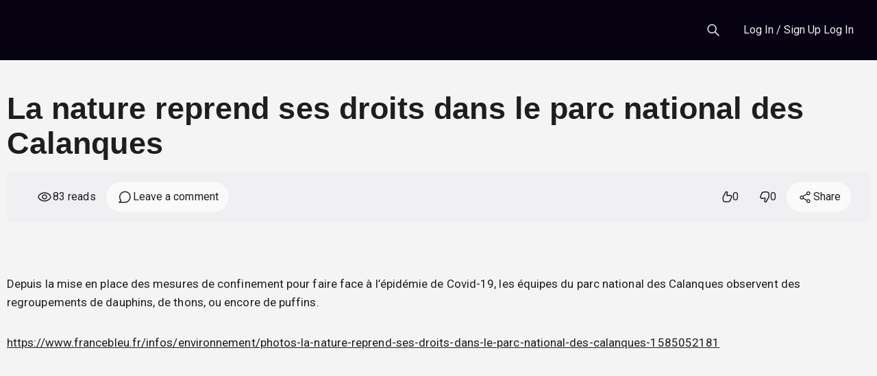

--- FILE ---
content_type: text/html; charset=UTF-8
request_url: https://victorialuminis.fr/la-nature-reprend-ses-droits-dans-le-parc-national-des-calanques/
body_size: 21937
content:
<!DOCTYPE html>
<html lang="fr-FR" id="html" class='white-theme'></html>
<head>
	<meta http-equiv="Content-Type" content="text/html; charset=UTF-8" />
	<meta charset="UTF-8">
	<meta name="viewport" content="width=device-width, initial-scale=1">
			<link rel="pingback" href="https://victorialuminis.fr/xmlrpc.php" />
	

	<title>La nature reprend ses droits dans le parc national des Calanques &#8211; Victoria Luminis</title>
<meta name='robots' content='max-image-preview:large' />
	<style>img:is([sizes="auto" i], [sizes^="auto," i]) { contain-intrinsic-size: 3000px 1500px }</style>
			<script id="wpstream-js-variable">
			window.wpstreamVariable = {"dev_mode":false};
		</script>
		
		<style>
			:root{
					/* header variable START */
	/* header variable END */
	/* footer variable START */
	/* footer variable END */
	/* sidebar variable START */
	/* sidebar variable END */
	/* video-unit-card variable START */
	/* video-unit-card variable END */
	/* blog-post-unit-card variable START */
	/* blog-post-unit-card variable END */
	/* general-design-settings-colors variable START */
	/* general-design-settings-colors variable END */
			}
			/* Customizer fonts */
			.site-header .bg-light *:where(:not(i)){
}
.site-header .wpstream_transparent_header *:where(:not(i)){
}
#secondary *:where(:not(i)){
}
footer *:where(:not(i)){
}
body{
}
a{
}
h1{
}
h2{
}
h3{
}
h4{
}
h5{
}
h6{
}
		</style>

		<link rel='dns-prefetch' href='//cdn.jsdelivr.net' />
<link rel='dns-prefetch' href='//fonts.googleapis.com' />
<link rel="alternate" type="application/rss+xml" title="Victoria Luminis &raquo; Flux" href="https://victorialuminis.fr/feed/" />
<link rel="alternate" type="application/rss+xml" title="Victoria Luminis &raquo; Flux des commentaires" href="https://victorialuminis.fr/comments/feed/" />
<link rel="alternate" type="application/rss+xml" title="Victoria Luminis &raquo; La nature reprend ses droits dans le parc national des Calanques Flux des commentaires" href="https://victorialuminis.fr/la-nature-reprend-ses-droits-dans-le-parc-national-des-calanques/feed/" />
<script type="text/javascript">
/* <![CDATA[ */
window._wpemojiSettings = {"baseUrl":"https:\/\/s.w.org\/images\/core\/emoji\/16.0.1\/72x72\/","ext":".png","svgUrl":"https:\/\/s.w.org\/images\/core\/emoji\/16.0.1\/svg\/","svgExt":".svg","source":{"concatemoji":"https:\/\/victorialuminis.fr\/wp-includes\/js\/wp-emoji-release.min.js?ver=6.8.3"}};
/*! This file is auto-generated */
!function(s,n){var o,i,e;function c(e){try{var t={supportTests:e,timestamp:(new Date).valueOf()};sessionStorage.setItem(o,JSON.stringify(t))}catch(e){}}function p(e,t,n){e.clearRect(0,0,e.canvas.width,e.canvas.height),e.fillText(t,0,0);var t=new Uint32Array(e.getImageData(0,0,e.canvas.width,e.canvas.height).data),a=(e.clearRect(0,0,e.canvas.width,e.canvas.height),e.fillText(n,0,0),new Uint32Array(e.getImageData(0,0,e.canvas.width,e.canvas.height).data));return t.every(function(e,t){return e===a[t]})}function u(e,t){e.clearRect(0,0,e.canvas.width,e.canvas.height),e.fillText(t,0,0);for(var n=e.getImageData(16,16,1,1),a=0;a<n.data.length;a++)if(0!==n.data[a])return!1;return!0}function f(e,t,n,a){switch(t){case"flag":return n(e,"\ud83c\udff3\ufe0f\u200d\u26a7\ufe0f","\ud83c\udff3\ufe0f\u200b\u26a7\ufe0f")?!1:!n(e,"\ud83c\udde8\ud83c\uddf6","\ud83c\udde8\u200b\ud83c\uddf6")&&!n(e,"\ud83c\udff4\udb40\udc67\udb40\udc62\udb40\udc65\udb40\udc6e\udb40\udc67\udb40\udc7f","\ud83c\udff4\u200b\udb40\udc67\u200b\udb40\udc62\u200b\udb40\udc65\u200b\udb40\udc6e\u200b\udb40\udc67\u200b\udb40\udc7f");case"emoji":return!a(e,"\ud83e\udedf")}return!1}function g(e,t,n,a){var r="undefined"!=typeof WorkerGlobalScope&&self instanceof WorkerGlobalScope?new OffscreenCanvas(300,150):s.createElement("canvas"),o=r.getContext("2d",{willReadFrequently:!0}),i=(o.textBaseline="top",o.font="600 32px Arial",{});return e.forEach(function(e){i[e]=t(o,e,n,a)}),i}function t(e){var t=s.createElement("script");t.src=e,t.defer=!0,s.head.appendChild(t)}"undefined"!=typeof Promise&&(o="wpEmojiSettingsSupports",i=["flag","emoji"],n.supports={everything:!0,everythingExceptFlag:!0},e=new Promise(function(e){s.addEventListener("DOMContentLoaded",e,{once:!0})}),new Promise(function(t){var n=function(){try{var e=JSON.parse(sessionStorage.getItem(o));if("object"==typeof e&&"number"==typeof e.timestamp&&(new Date).valueOf()<e.timestamp+604800&&"object"==typeof e.supportTests)return e.supportTests}catch(e){}return null}();if(!n){if("undefined"!=typeof Worker&&"undefined"!=typeof OffscreenCanvas&&"undefined"!=typeof URL&&URL.createObjectURL&&"undefined"!=typeof Blob)try{var e="postMessage("+g.toString()+"("+[JSON.stringify(i),f.toString(),p.toString(),u.toString()].join(",")+"));",a=new Blob([e],{type:"text/javascript"}),r=new Worker(URL.createObjectURL(a),{name:"wpTestEmojiSupports"});return void(r.onmessage=function(e){c(n=e.data),r.terminate(),t(n)})}catch(e){}c(n=g(i,f,p,u))}t(n)}).then(function(e){for(var t in e)n.supports[t]=e[t],n.supports.everything=n.supports.everything&&n.supports[t],"flag"!==t&&(n.supports.everythingExceptFlag=n.supports.everythingExceptFlag&&n.supports[t]);n.supports.everythingExceptFlag=n.supports.everythingExceptFlag&&!n.supports.flag,n.DOMReady=!1,n.readyCallback=function(){n.DOMReady=!0}}).then(function(){return e}).then(function(){var e;n.supports.everything||(n.readyCallback(),(e=n.source||{}).concatemoji?t(e.concatemoji):e.wpemoji&&e.twemoji&&(t(e.twemoji),t(e.wpemoji)))}))}((window,document),window._wpemojiSettings);
/* ]]> */
</script>
<style id='wp-emoji-styles-inline-css' type='text/css'>

	img.wp-smiley, img.emoji {
		display: inline !important;
		border: none !important;
		box-shadow: none !important;
		height: 1em !important;
		width: 1em !important;
		margin: 0 0.07em !important;
		vertical-align: -0.1em !important;
		background: none !important;
		padding: 0 !important;
	}
</style>
<link rel='stylesheet' id='wp-block-library-css' href='https://victorialuminis.fr/wp-includes/css/dist/block-library/style.min.css?ver=6.8.3' type='text/css' media='all' />
<style id='wp-block-library-theme-inline-css' type='text/css'>
.wp-block-audio :where(figcaption){color:#555;font-size:13px;text-align:center}.is-dark-theme .wp-block-audio :where(figcaption){color:#ffffffa6}.wp-block-audio{margin:0 0 1em}.wp-block-code{border:1px solid #ccc;border-radius:4px;font-family:Menlo,Consolas,monaco,monospace;padding:.8em 1em}.wp-block-embed :where(figcaption){color:#555;font-size:13px;text-align:center}.is-dark-theme .wp-block-embed :where(figcaption){color:#ffffffa6}.wp-block-embed{margin:0 0 1em}.blocks-gallery-caption{color:#555;font-size:13px;text-align:center}.is-dark-theme .blocks-gallery-caption{color:#ffffffa6}:root :where(.wp-block-image figcaption){color:#555;font-size:13px;text-align:center}.is-dark-theme :root :where(.wp-block-image figcaption){color:#ffffffa6}.wp-block-image{margin:0 0 1em}.wp-block-pullquote{border-bottom:4px solid;border-top:4px solid;color:currentColor;margin-bottom:1.75em}.wp-block-pullquote cite,.wp-block-pullquote footer,.wp-block-pullquote__citation{color:currentColor;font-size:.8125em;font-style:normal;text-transform:uppercase}.wp-block-quote{border-left:.25em solid;margin:0 0 1.75em;padding-left:1em}.wp-block-quote cite,.wp-block-quote footer{color:currentColor;font-size:.8125em;font-style:normal;position:relative}.wp-block-quote:where(.has-text-align-right){border-left:none;border-right:.25em solid;padding-left:0;padding-right:1em}.wp-block-quote:where(.has-text-align-center){border:none;padding-left:0}.wp-block-quote.is-large,.wp-block-quote.is-style-large,.wp-block-quote:where(.is-style-plain){border:none}.wp-block-search .wp-block-search__label{font-weight:700}.wp-block-search__button{border:1px solid #ccc;padding:.375em .625em}:where(.wp-block-group.has-background){padding:1.25em 2.375em}.wp-block-separator.has-css-opacity{opacity:.4}.wp-block-separator{border:none;border-bottom:2px solid;margin-left:auto;margin-right:auto}.wp-block-separator.has-alpha-channel-opacity{opacity:1}.wp-block-separator:not(.is-style-wide):not(.is-style-dots){width:100px}.wp-block-separator.has-background:not(.is-style-dots){border-bottom:none;height:1px}.wp-block-separator.has-background:not(.is-style-wide):not(.is-style-dots){height:2px}.wp-block-table{margin:0 0 1em}.wp-block-table td,.wp-block-table th{word-break:normal}.wp-block-table :where(figcaption){color:#555;font-size:13px;text-align:center}.is-dark-theme .wp-block-table :where(figcaption){color:#ffffffa6}.wp-block-video :where(figcaption){color:#555;font-size:13px;text-align:center}.is-dark-theme .wp-block-video :where(figcaption){color:#ffffffa6}.wp-block-video{margin:0 0 1em}:root :where(.wp-block-template-part.has-background){margin-bottom:0;margin-top:0;padding:1.25em 2.375em}
</style>
<style id='classic-theme-styles-inline-css' type='text/css'>
/*! This file is auto-generated */
.wp-block-button__link{color:#fff;background-color:#32373c;border-radius:9999px;box-shadow:none;text-decoration:none;padding:calc(.667em + 2px) calc(1.333em + 2px);font-size:1.125em}.wp-block-file__button{background:#32373c;color:#fff;text-decoration:none}
</style>
<style id='global-styles-inline-css' type='text/css'>
:root{--wp--preset--aspect-ratio--square: 1;--wp--preset--aspect-ratio--4-3: 4/3;--wp--preset--aspect-ratio--3-4: 3/4;--wp--preset--aspect-ratio--3-2: 3/2;--wp--preset--aspect-ratio--2-3: 2/3;--wp--preset--aspect-ratio--16-9: 16/9;--wp--preset--aspect-ratio--9-16: 9/16;--wp--preset--color--black: #000000;--wp--preset--color--cyan-bluish-gray: #abb8c3;--wp--preset--color--white: #ffffff;--wp--preset--color--pale-pink: #f78da7;--wp--preset--color--vivid-red: #cf2e2e;--wp--preset--color--luminous-vivid-orange: #ff6900;--wp--preset--color--luminous-vivid-amber: #fcb900;--wp--preset--color--light-green-cyan: #7bdcb5;--wp--preset--color--vivid-green-cyan: #00d084;--wp--preset--color--pale-cyan-blue: #8ed1fc;--wp--preset--color--vivid-cyan-blue: #0693e3;--wp--preset--color--vivid-purple: #9b51e0;--wp--preset--gradient--vivid-cyan-blue-to-vivid-purple: linear-gradient(135deg,rgba(6,147,227,1) 0%,rgb(155,81,224) 100%);--wp--preset--gradient--light-green-cyan-to-vivid-green-cyan: linear-gradient(135deg,rgb(122,220,180) 0%,rgb(0,208,130) 100%);--wp--preset--gradient--luminous-vivid-amber-to-luminous-vivid-orange: linear-gradient(135deg,rgba(252,185,0,1) 0%,rgba(255,105,0,1) 100%);--wp--preset--gradient--luminous-vivid-orange-to-vivid-red: linear-gradient(135deg,rgba(255,105,0,1) 0%,rgb(207,46,46) 100%);--wp--preset--gradient--very-light-gray-to-cyan-bluish-gray: linear-gradient(135deg,rgb(238,238,238) 0%,rgb(169,184,195) 100%);--wp--preset--gradient--cool-to-warm-spectrum: linear-gradient(135deg,rgb(74,234,220) 0%,rgb(151,120,209) 20%,rgb(207,42,186) 40%,rgb(238,44,130) 60%,rgb(251,105,98) 80%,rgb(254,248,76) 100%);--wp--preset--gradient--blush-light-purple: linear-gradient(135deg,rgb(255,206,236) 0%,rgb(152,150,240) 100%);--wp--preset--gradient--blush-bordeaux: linear-gradient(135deg,rgb(254,205,165) 0%,rgb(254,45,45) 50%,rgb(107,0,62) 100%);--wp--preset--gradient--luminous-dusk: linear-gradient(135deg,rgb(255,203,112) 0%,rgb(199,81,192) 50%,rgb(65,88,208) 100%);--wp--preset--gradient--pale-ocean: linear-gradient(135deg,rgb(255,245,203) 0%,rgb(182,227,212) 50%,rgb(51,167,181) 100%);--wp--preset--gradient--electric-grass: linear-gradient(135deg,rgb(202,248,128) 0%,rgb(113,206,126) 100%);--wp--preset--gradient--midnight: linear-gradient(135deg,rgb(2,3,129) 0%,rgb(40,116,252) 100%);--wp--preset--font-size--small: 13px;--wp--preset--font-size--medium: 20px;--wp--preset--font-size--large: 36px;--wp--preset--font-size--x-large: 42px;--wp--preset--spacing--20: 0.44rem;--wp--preset--spacing--30: 0.67rem;--wp--preset--spacing--40: 1rem;--wp--preset--spacing--50: 1.5rem;--wp--preset--spacing--60: 2.25rem;--wp--preset--spacing--70: 3.38rem;--wp--preset--spacing--80: 5.06rem;--wp--preset--shadow--natural: 6px 6px 9px rgba(0, 0, 0, 0.2);--wp--preset--shadow--deep: 12px 12px 50px rgba(0, 0, 0, 0.4);--wp--preset--shadow--sharp: 6px 6px 0px rgba(0, 0, 0, 0.2);--wp--preset--shadow--outlined: 6px 6px 0px -3px rgba(255, 255, 255, 1), 6px 6px rgba(0, 0, 0, 1);--wp--preset--shadow--crisp: 6px 6px 0px rgba(0, 0, 0, 1);}:where(.is-layout-flex){gap: 0.5em;}:where(.is-layout-grid){gap: 0.5em;}body .is-layout-flex{display: flex;}.is-layout-flex{flex-wrap: wrap;align-items: center;}.is-layout-flex > :is(*, div){margin: 0;}body .is-layout-grid{display: grid;}.is-layout-grid > :is(*, div){margin: 0;}:where(.wp-block-columns.is-layout-flex){gap: 2em;}:where(.wp-block-columns.is-layout-grid){gap: 2em;}:where(.wp-block-post-template.is-layout-flex){gap: 1.25em;}:where(.wp-block-post-template.is-layout-grid){gap: 1.25em;}.has-black-color{color: var(--wp--preset--color--black) !important;}.has-cyan-bluish-gray-color{color: var(--wp--preset--color--cyan-bluish-gray) !important;}.has-white-color{color: var(--wp--preset--color--white) !important;}.has-pale-pink-color{color: var(--wp--preset--color--pale-pink) !important;}.has-vivid-red-color{color: var(--wp--preset--color--vivid-red) !important;}.has-luminous-vivid-orange-color{color: var(--wp--preset--color--luminous-vivid-orange) !important;}.has-luminous-vivid-amber-color{color: var(--wp--preset--color--luminous-vivid-amber) !important;}.has-light-green-cyan-color{color: var(--wp--preset--color--light-green-cyan) !important;}.has-vivid-green-cyan-color{color: var(--wp--preset--color--vivid-green-cyan) !important;}.has-pale-cyan-blue-color{color: var(--wp--preset--color--pale-cyan-blue) !important;}.has-vivid-cyan-blue-color{color: var(--wp--preset--color--vivid-cyan-blue) !important;}.has-vivid-purple-color{color: var(--wp--preset--color--vivid-purple) !important;}.has-black-background-color{background-color: var(--wp--preset--color--black) !important;}.has-cyan-bluish-gray-background-color{background-color: var(--wp--preset--color--cyan-bluish-gray) !important;}.has-white-background-color{background-color: var(--wp--preset--color--white) !important;}.has-pale-pink-background-color{background-color: var(--wp--preset--color--pale-pink) !important;}.has-vivid-red-background-color{background-color: var(--wp--preset--color--vivid-red) !important;}.has-luminous-vivid-orange-background-color{background-color: var(--wp--preset--color--luminous-vivid-orange) !important;}.has-luminous-vivid-amber-background-color{background-color: var(--wp--preset--color--luminous-vivid-amber) !important;}.has-light-green-cyan-background-color{background-color: var(--wp--preset--color--light-green-cyan) !important;}.has-vivid-green-cyan-background-color{background-color: var(--wp--preset--color--vivid-green-cyan) !important;}.has-pale-cyan-blue-background-color{background-color: var(--wp--preset--color--pale-cyan-blue) !important;}.has-vivid-cyan-blue-background-color{background-color: var(--wp--preset--color--vivid-cyan-blue) !important;}.has-vivid-purple-background-color{background-color: var(--wp--preset--color--vivid-purple) !important;}.has-black-border-color{border-color: var(--wp--preset--color--black) !important;}.has-cyan-bluish-gray-border-color{border-color: var(--wp--preset--color--cyan-bluish-gray) !important;}.has-white-border-color{border-color: var(--wp--preset--color--white) !important;}.has-pale-pink-border-color{border-color: var(--wp--preset--color--pale-pink) !important;}.has-vivid-red-border-color{border-color: var(--wp--preset--color--vivid-red) !important;}.has-luminous-vivid-orange-border-color{border-color: var(--wp--preset--color--luminous-vivid-orange) !important;}.has-luminous-vivid-amber-border-color{border-color: var(--wp--preset--color--luminous-vivid-amber) !important;}.has-light-green-cyan-border-color{border-color: var(--wp--preset--color--light-green-cyan) !important;}.has-vivid-green-cyan-border-color{border-color: var(--wp--preset--color--vivid-green-cyan) !important;}.has-pale-cyan-blue-border-color{border-color: var(--wp--preset--color--pale-cyan-blue) !important;}.has-vivid-cyan-blue-border-color{border-color: var(--wp--preset--color--vivid-cyan-blue) !important;}.has-vivid-purple-border-color{border-color: var(--wp--preset--color--vivid-purple) !important;}.has-vivid-cyan-blue-to-vivid-purple-gradient-background{background: var(--wp--preset--gradient--vivid-cyan-blue-to-vivid-purple) !important;}.has-light-green-cyan-to-vivid-green-cyan-gradient-background{background: var(--wp--preset--gradient--light-green-cyan-to-vivid-green-cyan) !important;}.has-luminous-vivid-amber-to-luminous-vivid-orange-gradient-background{background: var(--wp--preset--gradient--luminous-vivid-amber-to-luminous-vivid-orange) !important;}.has-luminous-vivid-orange-to-vivid-red-gradient-background{background: var(--wp--preset--gradient--luminous-vivid-orange-to-vivid-red) !important;}.has-very-light-gray-to-cyan-bluish-gray-gradient-background{background: var(--wp--preset--gradient--very-light-gray-to-cyan-bluish-gray) !important;}.has-cool-to-warm-spectrum-gradient-background{background: var(--wp--preset--gradient--cool-to-warm-spectrum) !important;}.has-blush-light-purple-gradient-background{background: var(--wp--preset--gradient--blush-light-purple) !important;}.has-blush-bordeaux-gradient-background{background: var(--wp--preset--gradient--blush-bordeaux) !important;}.has-luminous-dusk-gradient-background{background: var(--wp--preset--gradient--luminous-dusk) !important;}.has-pale-ocean-gradient-background{background: var(--wp--preset--gradient--pale-ocean) !important;}.has-electric-grass-gradient-background{background: var(--wp--preset--gradient--electric-grass) !important;}.has-midnight-gradient-background{background: var(--wp--preset--gradient--midnight) !important;}.has-small-font-size{font-size: var(--wp--preset--font-size--small) !important;}.has-medium-font-size{font-size: var(--wp--preset--font-size--medium) !important;}.has-large-font-size{font-size: var(--wp--preset--font-size--large) !important;}.has-x-large-font-size{font-size: var(--wp--preset--font-size--x-large) !important;}
:where(.wp-block-post-template.is-layout-flex){gap: 1.25em;}:where(.wp-block-post-template.is-layout-grid){gap: 1.25em;}
:where(.wp-block-columns.is-layout-flex){gap: 2em;}:where(.wp-block-columns.is-layout-grid){gap: 2em;}
:root :where(.wp-block-pullquote){font-size: 1.5em;line-height: 1.6;}
</style>
<link rel='stylesheet' id='contact-form-7-css' href='https://victorialuminis.fr/wp-content/plugins/contact-form-7/includes/css/styles.css?ver=6.1.3' type='text/css' media='all' />
<link rel='stylesheet' id='wpstream-style-css' href='https://victorialuminis.fr/wp-content/plugins/wpstream/public//css/wpstream_style.css?ver=4.8.7' type='text/css' media='all' />
<link rel='stylesheet' id='video-js.min-css' href='https://victorialuminis.fr/wp-content/plugins/wpstream/public/css/video-js.css?ver=4.8.7' type='text/css' media='all' />
<link rel='stylesheet' id='videojs-wpstream-player-css' href='https://victorialuminis.fr/wp-content/plugins/wpstream/public/css/videojs-wpstream.css?ver=4.8.7.1762525606' type='text/css' media='all' />
<link rel='stylesheet' id='wpstream-integrations-css' href='https://victorialuminis.fr/wp-content/plugins/wpstream/integrations/css/integrations.css?ver=4.8.7' type='text/css' media='all' />
<link rel='stylesheet' id='wpstream_front_style-css' href='https://victorialuminis.fr/wp-content/plugins/wpstream/admin/css/wpstream-admin.css?ver=4.8.7' type='text/css' media='all' />
<link rel='stylesheet' id='wpstream-broadcaster-css-css' href='https://victorialuminis.fr/wp-content/plugins/wpstream/public/css/broadcaster.css?ver=1762525606' type='text/css' media='all' />
<link rel='stylesheet' id='wpstream-fonts-css' href='//fonts.googleapis.com/css2?family=Roboto%3Aital%2Cwght%400%2C400%3B0%2C500%3B0%2C600%3B0%2C700%3B1%2C400%3B1%2C700&#038;display=swap&#038;ver=1.0.0' type='text/css' media='screen' />
<link rel='stylesheet' id='wpstream-main-css' href='https://victorialuminis.fr/wp-content/themes/hello-wpstream/css/main.css?ver=202511071905' type='text/css' media='all' />
<link rel='stylesheet' id='wpstream_theme-style-css' href='https://victorialuminis.fr/wp-content/themes/hello-wpstream/style.css?ver=202511071905' type='text/css' media='all' />
<link rel='stylesheet' id='fontawesome-css' href='https://victorialuminis.fr/wp-content/themes/hello-wpstream/fontawesome/css/all.min.css?ver=202511071905' type='text/css' media='all' />
<link rel='stylesheet' id='slick-slider-css-css' href='https://victorialuminis.fr/wp-content/themes/hello-wpstream/css/slick.css?ver=1.0' type='text/css' media='all' />
<link rel='stylesheet' id='wp-pagenavi-css' href='https://victorialuminis.fr/wp-content/plugins/wp-pagenavi/pagenavi-css.css?ver=2.70' type='text/css' media='all' />
<link rel='stylesheet' id='fancybox-css' href='https://victorialuminis.fr/wp-content/themes/hello-wpstream/fancybox/jquery.fancybox.css?ver=1.0' type='text/css' media='all' />
<script type="text/javascript" src="https://vjs.zencdn.net/8.20.0/video.min.js?ver=1" id="video.min-js"></script>
<script type="text/javascript" src="https://victorialuminis.fr/wp-includes/js/jquery/jquery.min.js?ver=3.7.1" id="jquery-core-js"></script>
<script type="text/javascript" src="https://victorialuminis.fr/wp-includes/js/jquery/jquery-migrate.min.js?ver=3.4.1" id="jquery-migrate-js"></script>
<script type="text/javascript" id="jquery-js-after">
/* <![CDATA[ */
				if (typeof vwRestreamAdd === "undefined") {
					window.vwRestreamAdd = {
						invalidChannelName: "Channel name must be 3-50 characters and contain only letters, numbers, hyphens, dots, and underscores.",
						invalidStreamFormat: "Stream address must start with rtsp://, rtmp://, rtmps://, http://, or https://",
						networkError: "Network error. Please try again.",
						generalError: "An error occurred while adding the channel.",
						validationError: "Validation error:",
						invalidUrlFormat: "Invalid URL format",
						privateNetworkWarning: "Stream appears to be on a private/local network. It may not be accessible from the internet.",
						updateSuccess: "Stream address updated successfully.",
						updateError: "Failed to update stream address."
					};
				}
			
/* ]]> */
</script>
<link rel="https://api.w.org/" href="https://victorialuminis.fr/wp-json/" /><link rel="alternate" title="JSON" type="application/json" href="https://victorialuminis.fr/wp-json/wp/v2/posts/7917" /><link rel="EditURI" type="application/rsd+xml" title="RSD" href="https://victorialuminis.fr/xmlrpc.php?rsd" />
<meta name="generator" content="WordPress 6.8.3" />
<link rel="canonical" href="https://victorialuminis.fr/la-nature-reprend-ses-droits-dans-le-parc-national-des-calanques/" />
<link rel='shortlink' href='https://victorialuminis.fr/?p=7917' />
<link rel="alternate" title="oEmbed (JSON)" type="application/json+oembed" href="https://victorialuminis.fr/wp-json/oembed/1.0/embed?url=https%3A%2F%2Fvictorialuminis.fr%2Fla-nature-reprend-ses-droits-dans-le-parc-national-des-calanques%2F" />
<link rel="alternate" title="oEmbed (XML)" type="text/xml+oembed" href="https://victorialuminis.fr/wp-json/oembed/1.0/embed?url=https%3A%2F%2Fvictorialuminis.fr%2Fla-nature-reprend-ses-droits-dans-le-parc-national-des-calanques%2F&#038;format=xml" />
<link rel="pingback" href="https://victorialuminis.fr/xmlrpc.php"><meta name="generator" content="Elementor 3.32.5; features: e_font_icon_svg, additional_custom_breakpoints; settings: css_print_method-external, google_font-enabled, font_display-swap">
			<style>
				.e-con.e-parent:nth-of-type(n+4):not(.e-lazyloaded):not(.e-no-lazyload),
				.e-con.e-parent:nth-of-type(n+4):not(.e-lazyloaded):not(.e-no-lazyload) * {
					background-image: none !important;
				}
				@media screen and (max-height: 1024px) {
					.e-con.e-parent:nth-of-type(n+3):not(.e-lazyloaded):not(.e-no-lazyload),
					.e-con.e-parent:nth-of-type(n+3):not(.e-lazyloaded):not(.e-no-lazyload) * {
						background-image: none !important;
					}
				}
				@media screen and (max-height: 640px) {
					.e-con.e-parent:nth-of-type(n+2):not(.e-lazyloaded):not(.e-no-lazyload),
					.e-con.e-parent:nth-of-type(n+2):not(.e-lazyloaded):not(.e-no-lazyload) * {
						background-image: none !important;
					}
				}
			</style>
			<style type="text/css" id="custom-background-css">
body.custom-background { background-color: #f4f4f4; }
</style>
	<link rel="icon" href="https://victorialuminis.fr/wp-content/uploads/2019/09/8464osd-sun-icon.png" sizes="32x32" />
<link rel="icon" href="https://victorialuminis.fr/wp-content/uploads/2019/09/8464osd-sun-icon.png" sizes="192x192" />
<link rel="apple-touch-icon" href="https://victorialuminis.fr/wp-content/uploads/2019/09/8464osd-sun-icon.png" />
<meta name="msapplication-TileImage" content="https://victorialuminis.fr/wp-content/uploads/2019/09/8464osd-sun-icon.png" />
</head>

<body class="wp-singular post-template-default single single-post postid-7917 single-format-aside custom-background wp-embed-responsive wp-theme-hello-wpstream no-sidebar elementor-default elementor-kit-9308">
<nav class="skip-links">
		<a class="skip-link screen-reader-text" href="#masthead">
            Skip to navigation        </a>
        <a class="skip-link screen-reader-text" href="#content">
            Skip to content        </a>    
        <a class="skip-link screen-reader-text" href="#footer">
            Skip to footer        </a>
    </nav>

<div id="page" class="site page-for-header-type-3 ">

<header id="masthead" class="site-header header-3">
	<div class="fixed-top bg-dark">
		<nav id="nav-main" class="navbar navbar-expand-lg">
			<div class="wpstream-wide-container container">

				<!-- Navbar Brand -->
				
                <a class="navbar-brand xs d-md-none" href="https://victorialuminis.fr">
                  
					

					                </a>
                <a class="navbar-brand md d-none d-md-block" href="https://victorialuminis.fr">
                   

					
					                </a>

				<!-- Offcanvas Navbar --> 
				<div class="offcanvas offcanvas-end" tabindex="-1" id="offcanvas-navbar">
	<div class="offcanvas-header">
		<span class="h5 offcanvas-title">Menu</span>
		<button type="button" class="btn-close text-reset" data-bs-dismiss="offcanvas" aria-label="Close">
			<svg width="36" height="36" viewBox="0 0 36 36" stroke="currentColor" xmlns="http://www.w3.org/2000/svg">
    <path d="M12.6966 23.3034L23.3032 12.6968" stroke-width="1.5" stroke-linecap="round"/>
    <path d="M12.6966 12.6966L23.3032 23.3032" stroke-width="1.5" stroke-linecap="round"/>
</svg>        </button>
	</div>
	<div class="offcanvas-body wpstream-offcanvas-body">

		<!-- Bootstrap 5 Nav Walker Main Menu -->
		
	

	</div>
</div>
				<div class="header-actions d-flex align-items-center">
					
					<!-- Top Nav 2 Widget -->
										<!-- Search Toggler -->
						<button class="btn btn-outline-secondary wpstream-theme-search-icon" type="button">
		<svg width="24" height="24" viewBox="0 0 24 24" fill="currentColor" xmlns="http://www.w3.org/2000/svg">
    <path fill-rule="evenodd" clip-rule="evenodd" d="M14.3851 15.4456C11.7349 17.5682 7.85544 17.4011 5.39866 14.9444C2.76262 12.3083 2.76262 8.03445 5.39866 5.39842C8.0347 2.76238 12.3086 2.76238 14.9446 5.39842C17.4014 7.8552 17.5685 11.7346 15.4458 14.3849L20.6014 19.5405C20.8943 19.8334 20.8943 20.3083 20.6014 20.6012C20.3085 20.8941 19.8337 20.8941 19.5408 20.6012L14.3851 15.4456ZM6.45932 13.8837C4.40907 11.8334 4.40907 8.50933 6.45932 6.45908C8.50957 4.40882 11.8337 4.40882 13.8839 6.45908C15.9327 8.50782 15.9342 11.8286 13.8885 13.8792C13.8869 13.8807 13.8854 13.8822 13.8839 13.8837C13.8824 13.8852 13.8809 13.8867 13.8794 13.8882C11.8288 15.9339 8.50807 15.9324 6.45932 13.8837Z"/>
</svg>	</button>
	<div class="wpstream-theme-top-search">
		<!-- Search Toggle -->
		<form method="get" class="search-form" action="https://victorialuminis.fr/">
	<label class="fildersec">
	<div class="dropdown-wrapper wpstream_dropdown_select dropdown ">
		<button class="btn btn-secondary dropdown-toggle" type="button" id="_button" data-bs-toggle="dropdown" aria-expanded="false">
		All
		</button>

		<ul class="dropdown-menu" aria-labelledby="">
			<li><button class="dropdown-item wpstream-dropdown-item" type="button" data-value="any" >All</button></li><li><button class="dropdown-item wpstream-dropdown-item" type="button" data-value="post" >Blog Post</button></li><li><button class="dropdown-item wpstream-dropdown-item" type="button" data-value="wpstream_product" >Live Events</button></li><li><button class="dropdown-item wpstream-dropdown-item" type="button" data-value="wpstream_product_vod" >Video on Demand</button></li><li><button class="dropdown-item wpstream-dropdown-item" type="button" data-value="wpstream_bundles" >Video Bundles</button></li>
		</ul>
		<input class="dropdown-value-holder" type="hidden" id="" name="wpestream-search-topbar" value="">
	  	</div>	</label>
	<label class="search-field-label">
		<span class="screen-reader-text">Search for:</span>
		<input type="search" class="search-field" placeholder="" value="" name="s"/>
	</label>
	<button type="submit" class="input-group-text btn btn-outline-secondary">
		<i class="fa-solid fa-magnifying-glass"></i><span class="visually-hidden-focusable">Search</span>
	</button>
	<!-- <button class="closeBtn"></button> -->
</form>		
	</div>



					<!-- Top Nav Widget -->
					
					<!-- Mini Cart Toggler -->
					
					<!-- User Toggler -->
					
	<button class="btn btn-outline-secondary wpstream-theme-sign-up-btn type-2-button-style" type="button" data-bs-toggle="offcanvas" data-bs-target="#offcanvas-user" aria-controls="offcanvas-user">
		<span class="wpstreamtheme-hide-on-mobile">Log In / Sign Up</span>
		<span class="wpstreamtheme-show-on-mobile">Log In</span>
	</button>



					<!-- Navbar Toggler -->
					<button class="btn btn-outline-secondary d-lg-none wp-stream-toggle-btn" type="button" data-bs-toggle="offcanvas" data-bs-target="#offcanvas-navbar" aria-controls="offcanvas-navbar">
						<svg width="32" height="32" viewBox="0 0 32 32" fill="currentColor" xmlns="http://www.w3.org/2000/svg">
    <path fill-rule="evenodd" clip-rule="evenodd" d="M26.3334 16C26.3334 15.4477 25.8857 15 25.3334 15H6.66675C6.11446 15 5.66675 15.4477 5.66675 16C5.66675 16.5523 6.11446 17 6.66675 17H25.3334C25.8857 17 26.3334 16.5523 26.3334 16Z"/>
    <path fill-rule="evenodd" clip-rule="evenodd" d="M26.3334 9.33331C26.3334 8.78103 25.8857 8.33331 25.3334 8.33331H6.66675C6.11446 8.33331 5.66675 8.78103 5.66675 9.33331C5.66675 9.8856 6.11446 10.3333 6.66675 10.3333H25.3334C25.8857 10.3333 26.3334 9.8856 26.3334 9.33331Z"/>
    <path fill-rule="evenodd" clip-rule="evenodd" d="M26.3334 22.6666C26.3334 22.1144 25.8857 21.6666 25.3334 21.6666H6.66675C6.11446 21.6666 5.66675 22.1144 5.66675 22.6666C5.66675 23.2189 6.11446 23.6666 6.66675 23.6666H25.3334C25.8857 23.6666 26.3334 23.2189 26.3334 22.6666Z"/>
</svg>
						<span class="visually-hidden-focusable">Menu</span>
					</button>

				</div><!-- .header-actions -->

			</div><!-- wpstream_theme_container_class(); -->

		</nav><!-- .navbar -->



	</div><!-- .fixed-top .bg-light -->

			<!-- offcanvas user -->
	
<div class="offcanvas offcanvas-start wpstream-offcanvas" tabindex="-1" id="offcanvas-user">
	<div class="wpstream-offcanvas-header">
		<button type="button" class="btn-close text-reset wpstream-offcanvas-btn-close" data-bs-dismiss="offcanvas" aria-label="Close">

			<svg width="36" height="36" viewBox="0 0 36 36" stroke="currentColor" xmlns="http://www.w3.org/2000/svg">
    <path d="M12.6966 23.3034L23.3032 12.6968" stroke-width="1.5" stroke-linecap="round"/>
    <path d="M12.6966 12.6966L23.3032 23.3032" stroke-width="1.5" stroke-linecap="round"/>
</svg>		
		</button>
	</div>
	<div class="offcanvas-body wpstream-offcanvas-body-menu">
		<div class="my-offcanvas-account">
			
<div class="login_register_forgot_wrapper">		<div class="wpstream-theme_login_form">
			<span class="h5 offcanvas-title wpstream-offcanvas-title">Log In to WpStream</span>

			<div class="wpstream-theme_login-div-title-topbar">
				Don’t have an account yet?
				<div class="wpstream-theme_register_link">Sign Up for free</div>
			</div>

			<div class="wpstream-theme_login_alert"></div>

			<input type="text" class="form-control wpstream-theme_login_user" name="log" autofocus placeholder="Username" />

			<div class="password_holder">
				<input type="password" class="form-control wpstream-theme_login_pwd" name="pwd" placeholder="Password" />
				<div class="show_hide_password hide">
					<i class=" far fa-eye-slash "></i>
				</div>
			</div>
			<input type="hidden" name="loginpop" id="loginpop_wd" value="0">

			<div class="wpstream-theme_forgot_pass_link_wrap">
				<div class="wpstream-theme_forgot_pass_link">Forgot password?</div>
			</div>

			<button class="wpstream_submit_button wpstream-theme_wp_login_button">
				Login			</button>

			<div class="login-links">

							</div>
		</div>

		
		<div class="wpstream-theme_register_form">
			<span class="h5 offcanvas-title wpstream-offcanvas-title">Create an Account</span>

			<div class="wpstream-theme_register-div-title">
				Have an account?				<div class="wpstream-theme_login_link">Log in</div>
			</div>

			<div class="wpstream-theme_register_alert"></div>

			<input type="text" name="user_login_register" class="form-control wpstream-theme_user_login_register" autofocus placeholder="Username" />
			<input type="email" name="user_email_register" class="form-control wpstream-theme_user_email_register" placeholder="Email" />

							<div class="password_holder">
					<input type="password" name="user_password" class="wpstream-theme_user_password form-control" placeholder="Password" />

					<div class="show_hide_password hide">
						<i class=" far fa-eye-slash "></i>
					</div>
				</div>

				<div class="password_holder">
					<input type="password" name="user_password_retype" class="wpstream-theme_user_password_retype form-control" placeholder="Retype Password" />

					<div class="show_hide_password hide">
						<i class=" far fa-eye-slash "></i>
					</div>
				</div>

				

			<input type="checkbox" name="terms" class="wpstream-theme_user_terms_register" />
			<label id="user_terms_register_label" for="wpstream-theme_user_terms_register">
				I agree with 				<a href="#" target="_blank" class="wpstream-theme_user_terms_register_link">
					terms &amp; conditions				</a>
			</label>

			<div id="top_register_menu" style="float:left"></div>
			
			<button class="wpstream_submit_button wpstream-theme_wp_register_button">
				Register			</button>

		</div>

		

		<div class="wpstream-theme_forgot_form">
			<span class="h5 offcanvas-title wpstream-offcanvas-title">Reset Password</span>

			<div class="wpstream-theme_forgot-div-title">
				Back to				<div class="wpstream-theme_login_link">Log in</div>
			</div>

			<div class="wpstream-theme_forgot_alert"></div>

			<input type="email" class="form-control wpstream-theme_forgot_email" name="forgot_email" autofocus placeholder="Enter Your Email Address" size="20" />

			<input type="hidden" class="wpstream-theme_forgot_email_postid" value="
									">

			<button class="wpstream_submit_button wpstream-theme_wp_forgot_button">
				Reset Password			</button>
		</div>

		<input type="hidden" class="wpstream-theme_security-login-topbar" name="security-login-topbar" value="ec6484671f"></div>		</div>
	</div>
</div>
</header><!-- #masthead -->

	<section class="wpstream_section wp-stream-blog-content">
		<div class="container">

			
		
			<div class="row">
					
					<div class="col-12">

						
													<h1 class="wpstream-main-title">La nature reprend ses droits dans le parc national des Calanques</h1>
							
							
				
						<!-- Author Information Section -->
				

						<!-- Post Additional Information Section -->
						
<div class="wpstream-single-post-bar wpstream-single-post-bar-top">
	<div class="row justify-content-between">

		<ul class="wp-stream-list d-flex flex-wrap">
            			<li class="views-count">
				<svg xmlns="http://www.w3.org/2000/svg" width="24" height="24" viewBox="0 0 24 24" fill="currentColor">
    <path fill-rule="evenodd" clip-rule="evenodd" d="M8.25 12C8.25 9.92893 9.92893 8.25 12 8.25C14.0711 8.25 15.75 9.92893 15.75 12C15.75 14.0711 14.0711 15.75 12 15.75C9.92893 15.75 8.25 14.0711 8.25 12ZM12 9.75C10.7574 9.75 9.75 10.7574 9.75 12C9.75 13.2426 10.7574 14.25 12 14.25C13.2426 14.25 14.25 13.2426 14.25 12C14.25 10.7574 13.2426 9.75 12 9.75Z"/>
    <path fill-rule="evenodd" clip-rule="evenodd" d="M4.32343 10.6464C3.90431 11.2503 3.75 11.7227 3.75 12C3.75 12.2773 3.90431 12.7497 4.32343 13.3536C4.72857 13.9374 5.33078 14.5703 6.09267 15.155C7.61978 16.3271 9.71345 17.25 12 17.25C14.2865 17.25 16.3802 16.3271 17.9073 15.155C18.6692 14.5703 19.2714 13.9374 19.6766 13.3536C20.0957 12.7497 20.25 12.2773 20.25 12C20.25 11.7227 20.0957 11.2503 19.6766 10.6464C19.2714 10.0626 18.6692 9.42972 17.9073 8.84497C16.3802 7.67292 14.2865 6.75 12 6.75C9.71345 6.75 7.61978 7.67292 6.09267 8.84497C5.33078 9.42972 4.72857 10.0626 4.32343 10.6464ZM5.17941 7.65503C6.90965 6.32708 9.31598 5.25 12 5.25C14.684 5.25 17.0903 6.32708 18.8206 7.65503C19.6874 8.32028 20.4032 9.06244 20.9089 9.79115C21.4006 10.4997 21.75 11.2773 21.75 12C21.75 12.7227 21.4006 13.5003 20.9089 14.2089C20.4032 14.9376 19.6874 15.6797 18.8206 16.345C17.0903 17.6729 14.684 18.75 12 18.75C9.31598 18.75 6.90965 17.6729 5.17941 16.345C4.31262 15.6797 3.59681 14.9376 3.0911 14.2089C2.59937 13.5003 2.25 12.7227 2.25 12C2.25 11.2773 2.59937 10.4997 3.0911 9.79115C3.59681 9.06244 4.31262 8.32028 5.17941 7.65503Z"/>
</svg>
				<span>
					83 reads			    </span>
			</li>
			
							<li class="btn-hover-white meta-style">

					<svg xmlns="http://www.w3.org/2000/svg" width="24" height="24" viewBox="0 0 24 24" fill="currentColor">
    <path fill-rule="evenodd" clip-rule="evenodd" d="M4.59182 15.3042C2.34396 9.78675 6.40306 3.75 12.3609 3.75H12.6823C17.1379 3.75 20.7499 7.36201 20.7499 11.8176C20.7499 16.7785 16.7284 20.8 11.7676 20.8H3.94731C3.62905 20.8 3.34545 20.5991 3.23982 20.2989C3.13419 19.9987 3.22954 19.6645 3.47769 19.4652L5.44918 17.8819C5.53538 17.8127 5.56587 17.6951 5.52416 17.5927L4.59182 15.3042ZM12.3609 5.25C7.46834 5.25 4.13502 10.2074 5.98096 14.7383L6.9133 17.0268C7.2053 17.7435 6.99184 18.5669 6.38842 19.0515L6.07897 19.3H11.7676C15.9 19.3 19.2499 15.95 19.2499 11.8176C19.2499 8.19044 16.3095 5.25 12.6823 5.25H12.3609Z"/>
</svg><span class="comments-link"><a href="https://victorialuminis.fr/la-nature-reprend-ses-droits-dans-le-parc-national-des-calanques/#respond">Leave a comment</a></span>
				</li>

			
		</ul>


		<div class="wp-stream-list wp-stream-list-right flex-wrap">

			<div class="wpstream-show-like-dislike-wrapper"><div tabindex="0"  class="wpstream-like-action btn-hover-white wpstream_no_action "  data-toggle="tooltip" data-bs-placement="bottom" data-bs-original-title="Sign in to make your opinion count."  data-postID="7917"><svg width="15" height="18" viewBox="0 0 15 18" fill="currentColor" xmlns="http://www.w3.org/2000/svg">
<path fill-rule="evenodd" clip-rule="evenodd" d="M6.32518 2.25C6.15895 2.25 6.00551 2.33919 5.92322 2.48362L2.57724 8.35685C2.13371 9.13539 1.94758 10.0342 2.04546 10.9249L2.3986 14.1385C2.46143 14.7103 2.9103 15.1632 3.4815 15.2312L5.59855 15.483C6.99611 15.6493 8.41314 15.5051 9.74863 15.0609C10.4082 14.8416 10.9364 14.341 11.1909 13.6942L12.895 9.36363C12.9367 9.25775 12.9655 9.14725 12.9808 9.03451C13.11 8.0824 12.2766 7.27924 11.3299 7.44367L7.91409 8.03694C6.83509 8.22434 5.90318 7.27216 6.11376 6.19744L6.77917 2.80158C6.83517 2.51581 6.61638 2.25 6.32518 2.25ZM4.61989 1.74111C4.96897 1.12836 5.61996 0.750006 6.32517 0.75C7.56056 0.749989 8.48873 1.87768 8.25118 3.09001L7.58577 6.48587C7.58292 6.50042 7.58445 6.50931 7.58646 6.51569C7.58892 6.52355 7.59399 6.53276 7.60235 6.5413C7.6107 6.54984 7.6198 6.5551 7.62761 6.55774C7.63394 6.55988 7.6428 6.5616 7.65741 6.55906L11.0732 5.96579C13.0194 5.62777 14.7329 7.27891 14.4672 9.23627C14.4357 9.46806 14.3765 9.69522 14.2909 9.91289L12.5868 14.2435C12.1695 15.3039 11.3034 16.1246 10.222 16.4843C8.6772 16.9981 7.03802 17.1648 5.42136 16.9725L3.30431 16.7207C2.04011 16.5703 1.04664 15.5679 0.907574 14.3024L0.554431 11.0887C0.422015 9.88369 0.673834 8.66766 1.27391 7.61434L4.61989 1.74111Z" />
</svg>
<div class="wpstream_likes_wrapper">0</div></div><div tabindex="0" class="wpstream-dislike-action btn-hover-white wpstream_no_action " data-toggle="tooltip" data-bs-placement="bottom" data-bs-original-title="Sign in to make your opinion count."  data-postID="7917"><svg width="15" height="18" viewBox="0 0 15 18" fill="currentColor" xmlns="http://www.w3.org/2000/svg">
<path fill-rule="evenodd" clip-rule="evenodd" d="M8.29758 15.7499C8.46381 15.7499 8.61726 15.6608 8.69954 15.5163L12.0455 9.64309C12.4891 8.86455 12.6752 7.96575 12.5773 7.07509L12.2242 3.86142C12.1613 3.28964 11.7125 2.83673 11.1413 2.76878L9.02422 2.51694C7.62665 2.35069 6.20962 2.4948 4.87414 2.939C4.2146 3.15837 3.68633 3.65896 3.43182 4.30575L1.72773 8.63631C1.68607 8.74219 1.65727 8.85269 1.64197 8.96544C1.51273 9.91755 2.3462 10.7207 3.29287 10.5563L6.70868 9.96301C7.78767 9.7756 8.71959 10.7278 8.509 11.8025L7.84359 15.1984C7.7876 15.4841 8.00638 15.7499 8.29758 15.7499ZM10.0029 16.2588C9.6538 16.8716 9.0028 17.2499 8.2976 17.2499C7.06221 17.25 6.13403 16.1223 6.37159 14.9099L7.03699 11.5141C7.03984 11.4995 7.03831 11.4906 7.03631 11.4843C7.03384 11.4764 7.02878 11.4672 7.02042 11.4586C7.01206 11.4501 7.00296 11.4448 6.99516 11.4422C6.98882 11.4401 6.97997 11.4383 6.96536 11.4409L3.54955 12.0342C1.60337 12.3722 -0.110097 10.721 0.155601 8.76367C0.187065 8.53189 0.246258 8.30472 0.33191 8.08706L2.036 3.75649C2.45328 2.69606 3.31939 1.87532 4.40072 1.51566C5.94557 1.00183 7.58474 0.83513 9.2014 1.02744L11.3185 1.27928C12.5827 1.42967 13.5761 2.43207 13.7152 3.69757L14.0683 6.91125C14.2008 8.11625 13.9489 9.33228 13.3489 10.3856L10.0029 16.2588Z" />
</svg>
<div class="wpstream_dislikes_wrapper">0</div></div></div>
			<div class="wp-stream-share-icon-section">
				<div class="wp-stream-share-icon btn-hover-white meta-style">

					<svg xmlns="http://www.w3.org/2000/svg" width="24" height="24" viewBox="0 0 24 24" fill="currentColor">
    <path fill-rule="evenodd" clip-rule="evenodd" d="M14.25 5.5C14.25 3.70507 15.7051 2.25 17.5 2.25C19.2949 2.25 20.75 3.70507 20.75 5.5C20.75 7.29493 19.2949 8.75 17.5 8.75C16.5404 8.75 15.6779 8.33409 15.083 7.6727L12.3657 9.15487L9.32515 10.8923C9.59552 11.3664 9.75 11.9152 9.75 12.5C9.75 12.7963 9.71034 13.0834 9.63603 13.3562L15.083 16.3273C15.6779 15.6659 16.5404 15.25 17.5 15.25C19.2949 15.25 20.75 16.7051 20.75 18.5C20.75 20.2949 19.2949 21.75 17.5 21.75C15.7051 21.75 14.25 20.2949 14.25 18.5C14.25 18.2036 14.2897 17.9166 14.364 17.6438L8.91704 14.6727C8.32212 15.3341 7.45963 15.75 6.5 15.75C4.70507 15.75 3.25 14.2949 3.25 12.5C3.25 10.7051 4.70507 9.25 6.5 9.25C7.15068 9.25 7.7567 9.44122 8.26492 9.77052L11.6343 7.84514L14.364 6.35625C14.2897 6.08344 14.25 5.79635 14.25 5.5ZM17.5 3.75C16.5335 3.75 15.75 4.5335 15.75 5.5C15.75 6.4665 16.5335 7.25 17.5 7.25C18.4665 7.25 19.25 6.4665 19.25 5.5C19.25 4.5335 18.4665 3.75 17.5 3.75ZM6.5 10.75C5.5335 10.75 4.75 11.5335 4.75 12.5C4.75 13.4665 5.5335 14.25 6.5 14.25C7.4665 14.25 8.25 13.4665 8.25 12.5C8.25 11.5335 7.4665 10.75 6.5 10.75ZM15.75 18.5C15.75 17.5335 16.5335 16.75 17.5 16.75C18.4665 16.75 19.25 17.5335 19.25 18.5C19.25 19.4665 18.4665 20.25 17.5 20.25C16.5335 20.25 15.75 19.4665 15.75 18.5Z"/>
</svg>
					<span>Share</span>

				</div>

				<div class="wpstream-social-share-main meta-style">

					<div class="wpstream-social-share-wrapper">
        <div class="share_unit">
            <a href="https://www.facebook.com/sharer.php?u=https://victorialuminis.fr/la-nature-reprend-ses-droits-dans-le-parc-national-des-calanques/&#038;t=La%20nature%20reprend%20ses%20droits%20dans%20le%20parc%20national%20des%20Calanques"
               target="_blank" rel="noreferrer noopener nofollow" class="social_facebook d-flex align-items-center">

				<svg width="24" height="24" viewBox="0 0 24 24" fill="currentColor" xmlns="http://www.w3.org/2000/svg">
    <path fill-rule="evenodd" clip-rule="evenodd"
          d="M10.4877 3.78769C11.4723 2.80312 12.8076 2.25 14.2 2.25H16.9C17.3142 2.25 17.65 2.58579 17.65 3V6.6C17.65 7.01421 17.3142 7.35 16.9 7.35H14.2C14.1602 7.35 14.1221 7.3658 14.0939 7.39393C14.0658 7.42206 14.05 7.46022 14.05 7.5V9.45H16.9C17.131 9.45 17.349 9.5564 17.4912 9.73844C17.6333 9.92048 17.6836 10.1578 17.6276 10.3819L16.7276 13.9819C16.6441 14.3158 16.3442 14.55 16 14.55H14.05V21C14.05 21.4142 13.7142 21.75 13.3 21.75H9.7C9.28579 21.75 8.95 21.4142 8.95 21V14.55H7C6.58579 14.55 6.25 14.2142 6.25 13.8V10.2C6.25 9.78579 6.58579 9.45 7 9.45H8.95V7.5C8.95 6.10761 9.50312 4.77226 10.4877 3.78769ZM14.2 3.75C13.2054 3.75 12.2516 4.14509 11.5483 4.84835C10.8451 5.55161 10.45 6.50544 10.45 7.5V10.2C10.45 10.6142 10.1142 10.95 9.7 10.95H7.75V13.05H9.7C10.1142 13.05 10.45 13.3858 10.45 13.8V20.25H12.55V13.8C12.55 13.3858 12.8858 13.05 13.3 13.05H15.4144L15.9394 10.95H13.3C12.8858 10.95 12.55 10.6142 12.55 10.2V7.5C12.55 7.06239 12.7238 6.64271 13.0333 6.33327C13.3427 6.02384 13.7624 5.85 14.2 5.85H16.15V3.75H14.2Z"/>
</svg>
				Facebook
            </a>
            <a href="https://twitter.com/intent/tweet?text=La%20nature%20reprend%20ses%20droits%20dans%20le%20parc%20national%20des%20Calanques%20https%3A%2F%2Fvictorialuminis.fr%2Fla-nature-reprend-ses-droits-dans-le-parc-national-des-calanques%2F"
               class="social_twitter d-flex align-items-center" rel="noreferrer noopener nofollow" target="_blank">

				<svg width="24" height="24" viewBox="0 0 24 24" fill="currentColor" xmlns="http://www.w3.org/2000/svg">
    <path fill-rule="evenodd" clip-rule="evenodd" d="M15.0215 3.34346C15.5299 3.25638 16.0992 3.2273 16.635 3.31795C17.5918 3.47983 18.4757 3.92456 19.1744 4.59132C19.6311 4.60165 20.0799 4.51167 20.477 4.38341C20.8131 4.27486 21.097 4.14379 21.296 4.04015C21.3949 3.98862 21.4713 3.94466 21.521 3.9149C21.5458 3.90005 21.5638 3.8888 21.5745 3.88201L21.5841 3.87595C21.8809 3.67822 22.2761 3.7167 22.529 3.96821C22.7819 4.21977 22.8226 4.61469 22.6264 4.9126C22.4187 5.22789 22.1303 5.78996 21.8073 6.41972C21.7565 6.51874 21.7048 6.61943 21.6525 6.7211C21.4672 7.08107 21.2772 7.44488 21.1001 7.75701C20.9889 7.953 20.87 8.15197 20.7501 8.32392V8.59769C20.7577 9.60332 20.6424 10.6037 20.4083 11.5769C20.261 12.1893 20.0667 12.7909 19.8265 13.3762C19.2041 14.8929 18.2857 16.2703 17.1249 17.4281C15.9642 18.5858 14.5844 19.5007 13.0662 20.1192C11.5492 20.7372 9.9245 21.047 8.28665 21.0306C5.91234 21.0326 3.58798 20.3486 1.59326 19.0607C1.29945 18.871 1.17576 18.5034 1.29509 18.1747C1.41443 17.8459 1.74512 17.6433 2.09219 17.6863C2.39255 17.7234 2.69496 17.7416 2.99762 17.7406C4.08507 17.7375 5.15181 17.4973 6.12567 17.0446C5.81612 16.9037 5.52058 16.73 5.24443 16.5252C4.43271 15.9233 3.8288 15.0833 3.51673 14.1222C3.43564 13.8724 3.49108 13.5985 3.66289 13.3999C3.66597 13.3963 3.66908 13.3928 3.67221 13.3893C3.48869 13.2257 3.31696 13.0475 3.15886 12.8558C2.44754 11.9936 2.05587 10.9122 2.05009 9.79447L2.05007 9.79059L2.05008 9.74059C2.05008 9.47472 2.19083 9.22873 2.42003 9.09401C2.47813 9.05986 2.53972 9.03415 2.60307 9.01691C2.26473 8.34183 2.08879 7.59638 2.09007 6.84012C2.08968 5.98336 2.31347 5.14139 2.73923 4.39789C2.86214 4.18325 3.08297 4.04301 3.3295 4.02304C3.57603 4.00306 3.81656 4.10591 3.97242 4.29796C4.93498 5.48397 6.13626 6.45423 7.49825 7.1457C8.19839 7.50115 8.93294 7.77885 9.68874 7.97528C10.1125 8.08541 10.5429 8.17 10.9777 8.22843C10.9585 7.50517 11.1013 6.7823 11.4011 6.11437C11.8407 5.13454 12.5932 4.32837 13.5404 3.82227C13.9416 3.60794 14.4741 3.43723 15.0215 3.34346ZM3.74335 10.891C3.873 11.2558 4.06586 11.5982 4.31592 11.9013C4.80724 12.4968 5.48919 12.9044 6.24641 13.055C6.58369 13.1221 6.83213 13.41 6.84916 13.7535C6.86618 14.0969 6.64743 14.408 6.31843 14.5081C6.04594 14.591 5.76676 14.6488 5.48441 14.6809C5.67099 14.9214 5.89047 15.1368 6.13787 15.3203C6.69906 15.7364 7.376 15.9673 8.07451 15.9807C8.39143 15.9868 8.6703 16.1915 8.77112 16.492C8.87195 16.7925 8.77296 17.124 8.52386 17.32C7.47469 18.1455 6.26149 18.7212 4.97594 19.0151C6.04142 19.3563 7.15887 19.532 8.28916 19.5306L8.29786 19.5306C9.73792 19.5455 11.1665 19.2734 12.5002 18.7301C13.8339 18.1867 15.046 17.3831 16.0656 16.3661C17.0853 15.3491 17.892 14.1391 18.4388 12.8067C18.6498 12.2925 18.8205 11.7641 18.9499 11.2261C19.1557 10.3704 19.257 9.49072 19.2501 8.60645L19.2501 8.60059V8.07059C19.2501 7.88873 19.3161 7.71307 19.436 7.5763C19.5053 7.49726 19.6264 7.3147 19.7955 7.0168C19.9561 6.73368 20.1339 6.39377 20.3188 6.03459C20.33 6.01286 20.3412 5.99103 20.3525 5.96909C19.8729 6.07324 19.3293 6.12783 18.7595 6.06624C18.579 6.04674 18.4118 5.96245 18.2887 5.82901C17.7858 5.28368 17.1162 4.92067 16.3848 4.79693C16.0602 4.74202 15.6679 4.75459 15.2748 4.82193C14.8477 4.89509 14.476 5.0231 14.2473 5.14528C13.593 5.49485 13.0733 6.05169 12.7696 6.72848C12.4659 7.40526 12.3954 8.16371 12.5692 8.88487C12.6246 9.11478 12.5683 9.35736 12.4174 9.53939C12.2664 9.72142 12.0384 9.82158 11.8022 9.80963C10.9588 9.76697 10.1243 9.63832 9.31142 9.42705C8.45152 9.20356 7.61579 8.88761 6.81921 8.4832C5.64643 7.88779 4.57838 7.11069 3.65354 6.183C3.61135 6.39861 3.58993 6.61864 3.59008 6.84009L3.59007 6.84201C3.58903 7.39273 3.72418 7.93516 3.98349 8.42101C4.2428 8.90686 4.61822 9.32105 5.07633 9.6267C5.35436 9.8122 5.47608 10.1593 5.37483 10.4778C5.27358 10.7963 4.97378 11.0094 4.63968 11.0003C4.33708 10.9921 4.03702 10.9553 3.74335 10.891Z"/>
</svg>
				Twitter
            </a>
            <a href="https://pinterest.com/pin/create/button/?url=https://victorialuminis.fr/la-nature-reprend-ses-droits-dans-le-parc-national-des-calanques/&#038;media=&#038;description=La%20nature%20reprend%20ses%20droits%20dans%20le%20parc%20national%20des%20Calanques" target="_blank"
               rel="noreferrer noopener nofollow" class="social_pinterest d-flex align-items-center">

				<svg width="24" height="24" viewBox="0 0 24 24" fill="currentColor" xmlns="http://www.w3.org/2000/svg">
    <path fill-rule="evenodd" clip-rule="evenodd" d="M11.75 2C6.3652 2 2 6.3652 2 11.75C2 17.1348 6.3652 21.5 11.75 21.5C17.1348 21.5 21.5 17.1348 21.5 11.75C21.5 6.3652 17.1348 2 11.75 2ZM3.5 11.75C3.5 7.1937 7.1937 3.5 11.75 3.5C16.3063 3.5 20 7.1937 20 11.75C20 16.3063 16.3063 20 11.75 20C10.8927 20 10.066 19.8692 9.2886 19.6266C9.7112 18.963 10.0473 18.248 10.2887 17.4991L10.8053 15.5219C11.0187 15.8265 11.3048 16.0729 11.6377 16.2388C11.9705 16.4047 12.3395 16.4848 12.7112 16.4719C15.2465 16.4719 17.0278 14.1681 17.0278 11.3063C17.0278 8.5572 14.7834 6.5028 11.9037 6.5028C8.3175 6.5028 6.4115 8.9134 6.4115 11.5319C6.4115 12.755 7.0587 14.2691 8.0978 14.7559C8.2521 14.8272 8.3531 14.7559 8.3768 14.6431C8.4006 14.5304 8.5429 13.961 8.6083 13.6995C8.6185 13.6581 8.6186 13.6143 8.6082 13.5729C8.5979 13.5315 8.5776 13.4933 8.549 13.4616C8.1565 12.9085 7.9487 12.2457 7.9553 11.5675C7.9532 11.0807 8.05 10.5986 8.2396 10.1503C8.4293 9.702 8.708 9.2968 9.0588 8.9593C9.4096 8.6218 9.8253 8.359 10.2806 8.1868C10.7359 8.0146 11.2214 7.9366 11.7078 7.9575C12.1633 7.9309 12.6194 7.9995 13.0469 8.1589C13.4745 8.3184 13.8641 8.5652 14.1909 8.8836C14.5177 9.2021 14.7746 9.5852 14.9451 10.0084C15.1156 10.4317 15.196 10.8858 15.1812 11.3419C15.1812 13.5863 14.0412 15.1478 12.5687 15.1478C12.3785 15.1624 12.1875 15.131 12.012 15.0562C11.8365 14.9813 11.6817 14.8653 11.5605 14.7179C11.4393 14.5706 11.3555 14.3962 11.316 14.2095C11.2765 14.0229 11.2826 13.8294 11.3337 13.6456C11.4181 13.2954 11.5295 12.9347 11.638 12.5832C11.8349 11.9455 12.0225 11.3381 12.0225 10.8788C12.043 10.7296 12.0311 10.5777 11.9875 10.4335C11.9439 10.2894 11.8696 10.1564 11.7698 10.0436C11.67 9.9308 11.547 9.8409 11.4092 9.7801C11.2714 9.7193 11.1221 9.689 10.9715 9.6913C10.1403 9.6913 9.4693 10.5581 9.4693 11.71C9.4631 12.1171 9.5399 12.5211 9.695 12.8975L8.7153 17.0538C8.5953 17.8391 8.595 18.6382 8.7145 19.4236C8.0639 19.1661 7.4539 18.8282 6.8967 18.4222C5.9196 17.7084 5.1032 16.7848 4.5129 15.7093C4.2807 15.2862 4.0871 14.8462 3.933 14.3946C3.6522 13.5644 3.5 12.675 3.5 11.75Z"/>
</svg>
				Pinterest
            </a>
            <a href="https://wa.me/?text=La%20nature%20reprend%20ses%20droits%20dans%20le%20parc%20national%20des%20Calanques%20https://victorialuminis.fr/la-nature-reprend-ses-droits-dans-le-parc-national-des-calanques/" class="social_whatsapp d-flex align-items-center"
               rel="noreferrer noopener nofollow" target="_blank">

				<svg width="24" height="24" viewBox="0 0 24 24" fill="currentColor" xmlns="http://www.w3.org/2000/svg">
    <path fill-rule="evenodd" clip-rule="evenodd" d="M2.1001 21.3314C2.0182 21.6284 2.2887 21.9025 2.5868 21.8247L7.1941 20.6213C8.6485 21.409 10.2859 21.8275 11.953 21.8275H11.9579C17.4439 21.8275 21.9159 17.3815 21.9159 11.9163C21.9159 9.2673 20.8819 6.7759 19.0022 4.9049C17.1224 3.034 14.6242 2 11.9579 2C6.472 2 2 6.4461 2 11.9114C1.9994 13.65 2.4583 15.3582 3.3307 16.8645L2.1001 21.3314ZM4.7768 17.2629C4.8836 16.8752 4.8303 16.4608 4.6287 16.1127C3.8885 14.8348 3.4995 13.3855 3.5 11.9114C3.5 7.2816 7.2933 3.5 11.9579 3.5C14.2278 3.5 16.3454 4.377 17.944 5.9681C19.5407 7.5574 20.4159 9.6661 20.4159 11.9163C20.4159 16.5459 16.6226 20.3275 11.9579 20.3275H11.953C10.5365 20.3275 9.1445 19.9718 7.9085 19.3023C7.574 19.1211 7.1831 19.0738 6.815 19.17L4.0526 19.8915L4.7768 17.2629Z"/>
    <path d="M8.80184 7.16992C8.98484 7.17482 9.18764 7.18462 9.38064 7.61302C9.50864 7.89822 9.72424 8.42322 9.89984 8.85092C10.0364 9.18372 10.1489 9.45752 10.177 9.51362C10.2413 9.64162 10.2809 9.78932 10.1968 9.96162C10.1869 9.98192 10.1775 10.0013 10.1685 10.02C10.1011 10.16 10.053 10.2597 9.93964 10.3899C9.89304 10.4435 9.84444 10.5022 9.79604 10.5607C9.71084 10.6636 9.62624 10.7658 9.55374 10.838C9.42514 10.9659 9.29154 11.1039 9.43994 11.3599C9.58844 11.6159 10.1078 12.4579 10.8746 13.1373C11.6989 13.8712 12.4157 14.1805 12.778 14.3368C12.8484 14.3672 12.9054 14.3918 12.9472 14.4126C13.2045 14.5406 13.3578 14.5209 13.5062 14.3486C13.6547 14.1762 14.1493 13.6001 14.3225 13.3441C14.4907 13.0881 14.6638 13.1275 14.9013 13.2161C15.1387 13.3047 16.4051 13.9251 16.6623 14.0531C16.7131 14.0784 16.7607 14.1012 16.8047 14.1224C16.9837 14.2082 17.1054 14.2665 17.1569 14.3535C17.2212 14.4618 17.2212 14.9739 17.0086 15.5746C16.7909 16.1752 15.7422 16.7513 15.2673 16.7956C15.2223 16.7999 15.1776 16.8053 15.1315 16.8108C14.6963 16.8635 14.1438 16.9303 12.1755 16.1555C9.75014 15.2018 8.14914 12.8354 7.82544 12.357C7.79994 12.3192 7.78234 12.2932 7.77294 12.2806L7.76744 12.2733C7.62014 12.0762 6.71924 10.8707 6.71924 9.62692C6.71924 8.43682 7.30544 7.81732 7.57284 7.53472C7.58974 7.51682 7.60544 7.50022 7.61954 7.48492C7.85694 7.22892 8.13404 7.16492 8.30714 7.16492C8.48034 7.16492 8.65344 7.16492 8.80184 7.16992Z"/>
</svg>
				WhatsApp
            </a>
            <a href="mailto:email@email.com?subject=La%20nature%20reprend%20ses%20droits%20dans%20le%20parc%20national%20des%20Calanques&amp;body=https%3A%2F%2Fvictorialuminis.fr%2Fla-nature-reprend-ses-droits-dans-le-parc-national-des-calanques%2F" data-action="share email"
               class="social_email d-flex align-items-center" rel="noreferrer noopener nofollow">

				<svg xmlns="http://www.w3.org/2000/svg" width="24" height="24" viewBox="0 0 24 24" fill="currentColor">
    <path fill-rule="evenodd" clip-rule="evenodd" d="M2.80366 8.3533C2.52352 10.9562 2.53601 13.9582 2.92583 16.5505C3.14153 17.9849 4.3122 19.0845 5.75727 19.2102L7.2675 19.3414C10.4165 19.6152 13.5834 19.6152 16.7325 19.3414L18.2427 19.2102C19.6878 19.0845 20.8584 17.9849 21.0741 16.5505C21.4639 13.9582 21.4765 10.9564 21.1963 8.35346C21.1601 8.0517 21.1194 7.75034 21.0741 7.44949C20.8584 6.0151 19.6878 4.91546 18.2427 4.78984L16.7325 4.65856C13.5834 4.38482 10.4165 4.38482 7.2675 4.65856L5.75727 4.78984C4.3122 4.91546 3.14153 6.0151 2.92583 7.44949C2.8806 7.75029 2.83988 8.05159 2.80366 8.3533ZM7.3974 6.15292C10.46 5.8867 13.5399 5.8867 16.6025 6.15292L18.1128 6.28421C18.8671 6.34978 19.4782 6.9238 19.5908 7.67255C19.6025 7.75031 19.6139 7.8281 19.6249 7.90593L14.0639 10.9954C12.7803 11.7085 11.2196 11.7085 9.93596 10.9954L4.37502 7.90596C4.38608 7.82813 4.39746 7.75032 4.40915 7.67255C4.52175 6.9238 5.13284 6.34978 5.88717 6.28421L7.3974 6.15292ZM19.8085 9.51989C20.0025 11.7876 19.9299 14.0725 19.5908 16.3275C19.4782 17.0762 18.8671 17.6502 18.1128 17.7158L16.6026 17.8471C13.5399 18.1133 10.46 18.1133 7.3974 17.8471L5.88717 17.7158C5.13284 17.6502 4.52175 17.0762 4.40915 16.3275C4.07006 14.0725 3.9975 11.7877 4.19147 9.51993L9.20749 12.3066C10.9441 13.2714 13.0558 13.2714 14.7924 12.3066L19.8085 9.51989Z"/>
</svg>
				Email
            </a>
        </div>
		</div>
				</div>
			</div>

			
		</div>

		
	</div>

</div>

						<!-- Post Additional Information Section -->
						<div id="content" class="wpstream-post-content">
						
							
							<p></p>
<p>Depuis la mise en place des mesures de confinement pour faire face à  l&rsquo;épidémie de Covid-19, les équipes du parc national des Calanques  observent des regroupements de dauphins, de thons, ou encore de puffins. </p>
<p></p>
<p></p>
<p><a href="https://www.francebleu.fr/infos/environnement/photos-la-nature-reprend-ses-droits-dans-le-parc-national-des-calanques-1585052181">https://www.francebleu.fr/infos/environnement/photos-la-nature-reprend-ses-droits-dans-le-parc-national-des-calanques-1585052181</a></p>
<p></p>

						</div>
						<!-- share blog post -->
						<div class="wpstream-single-post-bar wpstream-single-post-bar-bottom">
							<div class="row align-items-center justify-content-center justify-content-md-between">
								<div class="col-12 col-md-6">
									<p class="m-0">Share this blog post</p>

								</div>
								<div class="col-12 col-md-6">
									<div class="wp-stream-social-icons wp-stream-list-right">

										<div class="wpstream-social-share-wrapper">
        <div class="share_unit">
            <a href="https://www.facebook.com/sharer.php?u=https://victorialuminis.fr/la-nature-reprend-ses-droits-dans-le-parc-national-des-calanques/&#038;t=La%20nature%20reprend%20ses%20droits%20dans%20le%20parc%20national%20des%20Calanques"
               target="_blank" rel="noreferrer noopener nofollow" class="social_facebook d-flex align-items-center">

				<svg width="24" height="24" viewBox="0 0 24 24" fill="currentColor" xmlns="http://www.w3.org/2000/svg">
    <path fill-rule="evenodd" clip-rule="evenodd"
          d="M10.4877 3.78769C11.4723 2.80312 12.8076 2.25 14.2 2.25H16.9C17.3142 2.25 17.65 2.58579 17.65 3V6.6C17.65 7.01421 17.3142 7.35 16.9 7.35H14.2C14.1602 7.35 14.1221 7.3658 14.0939 7.39393C14.0658 7.42206 14.05 7.46022 14.05 7.5V9.45H16.9C17.131 9.45 17.349 9.5564 17.4912 9.73844C17.6333 9.92048 17.6836 10.1578 17.6276 10.3819L16.7276 13.9819C16.6441 14.3158 16.3442 14.55 16 14.55H14.05V21C14.05 21.4142 13.7142 21.75 13.3 21.75H9.7C9.28579 21.75 8.95 21.4142 8.95 21V14.55H7C6.58579 14.55 6.25 14.2142 6.25 13.8V10.2C6.25 9.78579 6.58579 9.45 7 9.45H8.95V7.5C8.95 6.10761 9.50312 4.77226 10.4877 3.78769ZM14.2 3.75C13.2054 3.75 12.2516 4.14509 11.5483 4.84835C10.8451 5.55161 10.45 6.50544 10.45 7.5V10.2C10.45 10.6142 10.1142 10.95 9.7 10.95H7.75V13.05H9.7C10.1142 13.05 10.45 13.3858 10.45 13.8V20.25H12.55V13.8C12.55 13.3858 12.8858 13.05 13.3 13.05H15.4144L15.9394 10.95H13.3C12.8858 10.95 12.55 10.6142 12.55 10.2V7.5C12.55 7.06239 12.7238 6.64271 13.0333 6.33327C13.3427 6.02384 13.7624 5.85 14.2 5.85H16.15V3.75H14.2Z"/>
</svg>
				
            </a>
            <a href="https://twitter.com/intent/tweet?text=La%20nature%20reprend%20ses%20droits%20dans%20le%20parc%20national%20des%20Calanques%20https%3A%2F%2Fvictorialuminis.fr%2Fla-nature-reprend-ses-droits-dans-le-parc-national-des-calanques%2F"
               class="social_twitter d-flex align-items-center" rel="noreferrer noopener nofollow" target="_blank">

				<svg width="24" height="24" viewBox="0 0 24 24" fill="currentColor" xmlns="http://www.w3.org/2000/svg">
    <path fill-rule="evenodd" clip-rule="evenodd" d="M15.0215 3.34346C15.5299 3.25638 16.0992 3.2273 16.635 3.31795C17.5918 3.47983 18.4757 3.92456 19.1744 4.59132C19.6311 4.60165 20.0799 4.51167 20.477 4.38341C20.8131 4.27486 21.097 4.14379 21.296 4.04015C21.3949 3.98862 21.4713 3.94466 21.521 3.9149C21.5458 3.90005 21.5638 3.8888 21.5745 3.88201L21.5841 3.87595C21.8809 3.67822 22.2761 3.7167 22.529 3.96821C22.7819 4.21977 22.8226 4.61469 22.6264 4.9126C22.4187 5.22789 22.1303 5.78996 21.8073 6.41972C21.7565 6.51874 21.7048 6.61943 21.6525 6.7211C21.4672 7.08107 21.2772 7.44488 21.1001 7.75701C20.9889 7.953 20.87 8.15197 20.7501 8.32392V8.59769C20.7577 9.60332 20.6424 10.6037 20.4083 11.5769C20.261 12.1893 20.0667 12.7909 19.8265 13.3762C19.2041 14.8929 18.2857 16.2703 17.1249 17.4281C15.9642 18.5858 14.5844 19.5007 13.0662 20.1192C11.5492 20.7372 9.9245 21.047 8.28665 21.0306C5.91234 21.0326 3.58798 20.3486 1.59326 19.0607C1.29945 18.871 1.17576 18.5034 1.29509 18.1747C1.41443 17.8459 1.74512 17.6433 2.09219 17.6863C2.39255 17.7234 2.69496 17.7416 2.99762 17.7406C4.08507 17.7375 5.15181 17.4973 6.12567 17.0446C5.81612 16.9037 5.52058 16.73 5.24443 16.5252C4.43271 15.9233 3.8288 15.0833 3.51673 14.1222C3.43564 13.8724 3.49108 13.5985 3.66289 13.3999C3.66597 13.3963 3.66908 13.3928 3.67221 13.3893C3.48869 13.2257 3.31696 13.0475 3.15886 12.8558C2.44754 11.9936 2.05587 10.9122 2.05009 9.79447L2.05007 9.79059L2.05008 9.74059C2.05008 9.47472 2.19083 9.22873 2.42003 9.09401C2.47813 9.05986 2.53972 9.03415 2.60307 9.01691C2.26473 8.34183 2.08879 7.59638 2.09007 6.84012C2.08968 5.98336 2.31347 5.14139 2.73923 4.39789C2.86214 4.18325 3.08297 4.04301 3.3295 4.02304C3.57603 4.00306 3.81656 4.10591 3.97242 4.29796C4.93498 5.48397 6.13626 6.45423 7.49825 7.1457C8.19839 7.50115 8.93294 7.77885 9.68874 7.97528C10.1125 8.08541 10.5429 8.17 10.9777 8.22843C10.9585 7.50517 11.1013 6.7823 11.4011 6.11437C11.8407 5.13454 12.5932 4.32837 13.5404 3.82227C13.9416 3.60794 14.4741 3.43723 15.0215 3.34346ZM3.74335 10.891C3.873 11.2558 4.06586 11.5982 4.31592 11.9013C4.80724 12.4968 5.48919 12.9044 6.24641 13.055C6.58369 13.1221 6.83213 13.41 6.84916 13.7535C6.86618 14.0969 6.64743 14.408 6.31843 14.5081C6.04594 14.591 5.76676 14.6488 5.48441 14.6809C5.67099 14.9214 5.89047 15.1368 6.13787 15.3203C6.69906 15.7364 7.376 15.9673 8.07451 15.9807C8.39143 15.9868 8.6703 16.1915 8.77112 16.492C8.87195 16.7925 8.77296 17.124 8.52386 17.32C7.47469 18.1455 6.26149 18.7212 4.97594 19.0151C6.04142 19.3563 7.15887 19.532 8.28916 19.5306L8.29786 19.5306C9.73792 19.5455 11.1665 19.2734 12.5002 18.7301C13.8339 18.1867 15.046 17.3831 16.0656 16.3661C17.0853 15.3491 17.892 14.1391 18.4388 12.8067C18.6498 12.2925 18.8205 11.7641 18.9499 11.2261C19.1557 10.3704 19.257 9.49072 19.2501 8.60645L19.2501 8.60059V8.07059C19.2501 7.88873 19.3161 7.71307 19.436 7.5763C19.5053 7.49726 19.6264 7.3147 19.7955 7.0168C19.9561 6.73368 20.1339 6.39377 20.3188 6.03459C20.33 6.01286 20.3412 5.99103 20.3525 5.96909C19.8729 6.07324 19.3293 6.12783 18.7595 6.06624C18.579 6.04674 18.4118 5.96245 18.2887 5.82901C17.7858 5.28368 17.1162 4.92067 16.3848 4.79693C16.0602 4.74202 15.6679 4.75459 15.2748 4.82193C14.8477 4.89509 14.476 5.0231 14.2473 5.14528C13.593 5.49485 13.0733 6.05169 12.7696 6.72848C12.4659 7.40526 12.3954 8.16371 12.5692 8.88487C12.6246 9.11478 12.5683 9.35736 12.4174 9.53939C12.2664 9.72142 12.0384 9.82158 11.8022 9.80963C10.9588 9.76697 10.1243 9.63832 9.31142 9.42705C8.45152 9.20356 7.61579 8.88761 6.81921 8.4832C5.64643 7.88779 4.57838 7.11069 3.65354 6.183C3.61135 6.39861 3.58993 6.61864 3.59008 6.84009L3.59007 6.84201C3.58903 7.39273 3.72418 7.93516 3.98349 8.42101C4.2428 8.90686 4.61822 9.32105 5.07633 9.6267C5.35436 9.8122 5.47608 10.1593 5.37483 10.4778C5.27358 10.7963 4.97378 11.0094 4.63968 11.0003C4.33708 10.9921 4.03702 10.9553 3.74335 10.891Z"/>
</svg>
				
            </a>
            <a href="https://pinterest.com/pin/create/button/?url=https://victorialuminis.fr/la-nature-reprend-ses-droits-dans-le-parc-national-des-calanques/&#038;media=&#038;description=La%20nature%20reprend%20ses%20droits%20dans%20le%20parc%20national%20des%20Calanques" target="_blank"
               rel="noreferrer noopener nofollow" class="social_pinterest d-flex align-items-center">

				<svg width="24" height="24" viewBox="0 0 24 24" fill="currentColor" xmlns="http://www.w3.org/2000/svg">
    <path fill-rule="evenodd" clip-rule="evenodd" d="M11.75 2C6.3652 2 2 6.3652 2 11.75C2 17.1348 6.3652 21.5 11.75 21.5C17.1348 21.5 21.5 17.1348 21.5 11.75C21.5 6.3652 17.1348 2 11.75 2ZM3.5 11.75C3.5 7.1937 7.1937 3.5 11.75 3.5C16.3063 3.5 20 7.1937 20 11.75C20 16.3063 16.3063 20 11.75 20C10.8927 20 10.066 19.8692 9.2886 19.6266C9.7112 18.963 10.0473 18.248 10.2887 17.4991L10.8053 15.5219C11.0187 15.8265 11.3048 16.0729 11.6377 16.2388C11.9705 16.4047 12.3395 16.4848 12.7112 16.4719C15.2465 16.4719 17.0278 14.1681 17.0278 11.3063C17.0278 8.5572 14.7834 6.5028 11.9037 6.5028C8.3175 6.5028 6.4115 8.9134 6.4115 11.5319C6.4115 12.755 7.0587 14.2691 8.0978 14.7559C8.2521 14.8272 8.3531 14.7559 8.3768 14.6431C8.4006 14.5304 8.5429 13.961 8.6083 13.6995C8.6185 13.6581 8.6186 13.6143 8.6082 13.5729C8.5979 13.5315 8.5776 13.4933 8.549 13.4616C8.1565 12.9085 7.9487 12.2457 7.9553 11.5675C7.9532 11.0807 8.05 10.5986 8.2396 10.1503C8.4293 9.702 8.708 9.2968 9.0588 8.9593C9.4096 8.6218 9.8253 8.359 10.2806 8.1868C10.7359 8.0146 11.2214 7.9366 11.7078 7.9575C12.1633 7.9309 12.6194 7.9995 13.0469 8.1589C13.4745 8.3184 13.8641 8.5652 14.1909 8.8836C14.5177 9.2021 14.7746 9.5852 14.9451 10.0084C15.1156 10.4317 15.196 10.8858 15.1812 11.3419C15.1812 13.5863 14.0412 15.1478 12.5687 15.1478C12.3785 15.1624 12.1875 15.131 12.012 15.0562C11.8365 14.9813 11.6817 14.8653 11.5605 14.7179C11.4393 14.5706 11.3555 14.3962 11.316 14.2095C11.2765 14.0229 11.2826 13.8294 11.3337 13.6456C11.4181 13.2954 11.5295 12.9347 11.638 12.5832C11.8349 11.9455 12.0225 11.3381 12.0225 10.8788C12.043 10.7296 12.0311 10.5777 11.9875 10.4335C11.9439 10.2894 11.8696 10.1564 11.7698 10.0436C11.67 9.9308 11.547 9.8409 11.4092 9.7801C11.2714 9.7193 11.1221 9.689 10.9715 9.6913C10.1403 9.6913 9.4693 10.5581 9.4693 11.71C9.4631 12.1171 9.5399 12.5211 9.695 12.8975L8.7153 17.0538C8.5953 17.8391 8.595 18.6382 8.7145 19.4236C8.0639 19.1661 7.4539 18.8282 6.8967 18.4222C5.9196 17.7084 5.1032 16.7848 4.5129 15.7093C4.2807 15.2862 4.0871 14.8462 3.933 14.3946C3.6522 13.5644 3.5 12.675 3.5 11.75Z"/>
</svg>
				
            </a>
            <a href="https://wa.me/?text=La%20nature%20reprend%20ses%20droits%20dans%20le%20parc%20national%20des%20Calanques%20https://victorialuminis.fr/la-nature-reprend-ses-droits-dans-le-parc-national-des-calanques/" class="social_whatsapp d-flex align-items-center"
               rel="noreferrer noopener nofollow" target="_blank">

				<svg width="24" height="24" viewBox="0 0 24 24" fill="currentColor" xmlns="http://www.w3.org/2000/svg">
    <path fill-rule="evenodd" clip-rule="evenodd" d="M2.1001 21.3314C2.0182 21.6284 2.2887 21.9025 2.5868 21.8247L7.1941 20.6213C8.6485 21.409 10.2859 21.8275 11.953 21.8275H11.9579C17.4439 21.8275 21.9159 17.3815 21.9159 11.9163C21.9159 9.2673 20.8819 6.7759 19.0022 4.9049C17.1224 3.034 14.6242 2 11.9579 2C6.472 2 2 6.4461 2 11.9114C1.9994 13.65 2.4583 15.3582 3.3307 16.8645L2.1001 21.3314ZM4.7768 17.2629C4.8836 16.8752 4.8303 16.4608 4.6287 16.1127C3.8885 14.8348 3.4995 13.3855 3.5 11.9114C3.5 7.2816 7.2933 3.5 11.9579 3.5C14.2278 3.5 16.3454 4.377 17.944 5.9681C19.5407 7.5574 20.4159 9.6661 20.4159 11.9163C20.4159 16.5459 16.6226 20.3275 11.9579 20.3275H11.953C10.5365 20.3275 9.1445 19.9718 7.9085 19.3023C7.574 19.1211 7.1831 19.0738 6.815 19.17L4.0526 19.8915L4.7768 17.2629Z"/>
    <path d="M8.80184 7.16992C8.98484 7.17482 9.18764 7.18462 9.38064 7.61302C9.50864 7.89822 9.72424 8.42322 9.89984 8.85092C10.0364 9.18372 10.1489 9.45752 10.177 9.51362C10.2413 9.64162 10.2809 9.78932 10.1968 9.96162C10.1869 9.98192 10.1775 10.0013 10.1685 10.02C10.1011 10.16 10.053 10.2597 9.93964 10.3899C9.89304 10.4435 9.84444 10.5022 9.79604 10.5607C9.71084 10.6636 9.62624 10.7658 9.55374 10.838C9.42514 10.9659 9.29154 11.1039 9.43994 11.3599C9.58844 11.6159 10.1078 12.4579 10.8746 13.1373C11.6989 13.8712 12.4157 14.1805 12.778 14.3368C12.8484 14.3672 12.9054 14.3918 12.9472 14.4126C13.2045 14.5406 13.3578 14.5209 13.5062 14.3486C13.6547 14.1762 14.1493 13.6001 14.3225 13.3441C14.4907 13.0881 14.6638 13.1275 14.9013 13.2161C15.1387 13.3047 16.4051 13.9251 16.6623 14.0531C16.7131 14.0784 16.7607 14.1012 16.8047 14.1224C16.9837 14.2082 17.1054 14.2665 17.1569 14.3535C17.2212 14.4618 17.2212 14.9739 17.0086 15.5746C16.7909 16.1752 15.7422 16.7513 15.2673 16.7956C15.2223 16.7999 15.1776 16.8053 15.1315 16.8108C14.6963 16.8635 14.1438 16.9303 12.1755 16.1555C9.75014 15.2018 8.14914 12.8354 7.82544 12.357C7.79994 12.3192 7.78234 12.2932 7.77294 12.2806L7.76744 12.2733C7.62014 12.0762 6.71924 10.8707 6.71924 9.62692C6.71924 8.43682 7.30544 7.81732 7.57284 7.53472C7.58974 7.51682 7.60544 7.50022 7.61954 7.48492C7.85694 7.22892 8.13404 7.16492 8.30714 7.16492C8.48034 7.16492 8.65344 7.16492 8.80184 7.16992Z"/>
</svg>
				
            </a>
            <a href="mailto:email@email.com?subject=La%20nature%20reprend%20ses%20droits%20dans%20le%20parc%20national%20des%20Calanques&amp;body=https%3A%2F%2Fvictorialuminis.fr%2Fla-nature-reprend-ses-droits-dans-le-parc-national-des-calanques%2F" data-action="share email"
               class="social_email d-flex align-items-center" rel="noreferrer noopener nofollow">

				<svg xmlns="http://www.w3.org/2000/svg" width="24" height="24" viewBox="0 0 24 24" fill="currentColor">
    <path fill-rule="evenodd" clip-rule="evenodd" d="M2.80366 8.3533C2.52352 10.9562 2.53601 13.9582 2.92583 16.5505C3.14153 17.9849 4.3122 19.0845 5.75727 19.2102L7.2675 19.3414C10.4165 19.6152 13.5834 19.6152 16.7325 19.3414L18.2427 19.2102C19.6878 19.0845 20.8584 17.9849 21.0741 16.5505C21.4639 13.9582 21.4765 10.9564 21.1963 8.35346C21.1601 8.0517 21.1194 7.75034 21.0741 7.44949C20.8584 6.0151 19.6878 4.91546 18.2427 4.78984L16.7325 4.65856C13.5834 4.38482 10.4165 4.38482 7.2675 4.65856L5.75727 4.78984C4.3122 4.91546 3.14153 6.0151 2.92583 7.44949C2.8806 7.75029 2.83988 8.05159 2.80366 8.3533ZM7.3974 6.15292C10.46 5.8867 13.5399 5.8867 16.6025 6.15292L18.1128 6.28421C18.8671 6.34978 19.4782 6.9238 19.5908 7.67255C19.6025 7.75031 19.6139 7.8281 19.6249 7.90593L14.0639 10.9954C12.7803 11.7085 11.2196 11.7085 9.93596 10.9954L4.37502 7.90596C4.38608 7.82813 4.39746 7.75032 4.40915 7.67255C4.52175 6.9238 5.13284 6.34978 5.88717 6.28421L7.3974 6.15292ZM19.8085 9.51989C20.0025 11.7876 19.9299 14.0725 19.5908 16.3275C19.4782 17.0762 18.8671 17.6502 18.1128 17.7158L16.6026 17.8471C13.5399 18.1133 10.46 18.1133 7.3974 17.8471L5.88717 17.7158C5.13284 17.6502 4.52175 17.0762 4.40915 16.3275C4.07006 14.0725 3.9975 11.7877 4.19147 9.51993L9.20749 12.3066C10.9441 13.2714 13.0558 13.2714 14.7924 12.3066L19.8085 9.51989Z"/>
</svg>
				
            </a>
        </div>
		</div>
									</div>
								</div>
							</div>
						</div>
						<!-- Author Information Section -->
								<div id="comments" class="wpstream_single_page_comments_form">
			<div id="respond" class="comment-respond">
		<h2 id="reply-title" class="mb-30">Comments (0) <small><a rel="nofollow" id="cancel-comment-reply-link" href="/la-nature-reprend-ses-droits-dans-le-parc-national-des-calanques/#respond" style="display:none;">Annuler la réponse</a></small></h2><form action="https://victorialuminis.fr/wp-comments-post.php" method="post" id="commentform" class="comment-form"><p class="comment-form-comment"><label for="comment">Leave a comment</label> <textarea id="comment" name="comment" cols="45" rows="3" maxlength="65525" required placeholder="Add a comment"></textarea></p><p class="comment-form-author"><label for="author">Name</label> <input id="author" name="author" type="text" value="" size="30" maxlength="245" autocomplete="name"  required placeholder="Your name"/></p>
<p class="comment-form-email"><label for="email">Email</label> <input id="email" name="email" type="email" value="" size="30" maxlength="100" autocomplete="email"  required placeholder="Email address"/></p>
<p class="comment-form-url"><label for="url">Website</label> <input id="url" name="url" type="url" value="" size="30" maxlength="200" autocomplete="url" placeholder="URL" /></p>
<p class="form-submit"><input name="submit" type="submit" id="submit" class="btn-outline" value="Comment" /> <input type='hidden' name='comment_post_ID' value='7917' id='comment_post_ID' />
<input type='hidden' name='comment_parent' id='comment_parent' value='0' />
</p><p style="display: none;"><input type="hidden" id="akismet_comment_nonce" name="akismet_comment_nonce" value="27da8606c1" /></p><p style="display: none !important;" class="akismet-fields-container" data-prefix="ak_"><label>&#916;<textarea name="ak_hp_textarea" cols="45" rows="8" maxlength="100"></textarea></label><input type="hidden" id="ak_js_1" name="ak_js" value="160"/><script>document.getElementById( "ak_js_1" ).setAttribute( "value", ( new Date() ).getTime() );</script></p></form>	</div><!-- #respond -->
		</div>


					</div>
						
				</div>
					
				
			</div>
	</section>

<footer  id="footer" >
        
    </footer>

<!-- To top button -->
<a href="#" class="btn btn-primary shadow top-button wpstream_back_to_top position-fixed zi-1020 type-1-button-style">
    <svg width="12" height="20" viewBox="0 0 12 20" fill="currentColor" xmlns="http://www.w3.org/2000/svg">
        <path fill-rule="evenodd" clip-rule="evenodd" d="M0.93934 0.93934C1.52513 0.353553 2.47487 0.353553 3.06066 0.93934L11.0607 8.93934C11.6464 9.52513 11.6464 10.4749 11.0607 11.0607L3.06066 19.0607C2.47487 19.6464 1.52513 19.6464 0.93934 19.0607C0.353553 18.4749 0.353553 17.5251 0.93934 16.9393L7.87868 10L0.93934 3.06066C0.353553 2.47487 0.353553 1.52513 0.93934 0.93934Z"/>
    </svg>
</a>
</div><!-- #page -->

<script type="speculationrules">
{"prefetch":[{"source":"document","where":{"and":[{"href_matches":"\/*"},{"not":{"href_matches":["\/wp-*.php","\/wp-admin\/*","\/wp-content\/uploads\/*","\/wp-content\/*","\/wp-content\/plugins\/*","\/wp-content\/themes\/hello-wpstream\/*","\/*\\?(.+)"]}},{"not":{"selector_matches":"a[rel~=\"nofollow\"]"}},{"not":{"selector_matches":".no-prefetch, .no-prefetch a"}}]},"eagerness":"conservative"}]}
</script>
			<script>
				const lazyloadRunObserver = () => {
					const lazyloadBackgrounds = document.querySelectorAll( `.e-con.e-parent:not(.e-lazyloaded)` );
					const lazyloadBackgroundObserver = new IntersectionObserver( ( entries ) => {
						entries.forEach( ( entry ) => {
							if ( entry.isIntersecting ) {
								let lazyloadBackground = entry.target;
								if( lazyloadBackground ) {
									lazyloadBackground.classList.add( 'e-lazyloaded' );
								}
								lazyloadBackgroundObserver.unobserve( entry.target );
							}
						});
					}, { rootMargin: '200px 0px 200px 0px' } );
					lazyloadBackgrounds.forEach( ( lazyloadBackground ) => {
						lazyloadBackgroundObserver.observe( lazyloadBackground );
					} );
				};
				const events = [
					'DOMContentLoaded',
					'elementor/lazyload/observe',
				];
				events.forEach( ( event ) => {
					document.addEventListener( event, lazyloadRunObserver );
				} );
			</script>
			<script type="text/javascript" src="https://victorialuminis.fr/wp-includes/js/dist/hooks.min.js?ver=4d63a3d491d11ffd8ac6" id="wp-hooks-js"></script>
<script type="text/javascript" src="https://victorialuminis.fr/wp-includes/js/dist/i18n.min.js?ver=5e580eb46a90c2b997e6" id="wp-i18n-js"></script>
<script type="text/javascript" id="wp-i18n-js-after">
/* <![CDATA[ */
wp.i18n.setLocaleData( { 'text direction\u0004ltr': [ 'ltr' ] } );
/* ]]> */
</script>
<script type="text/javascript" src="https://victorialuminis.fr/wp-content/plugins/contact-form-7/includes/swv/js/index.js?ver=6.1.3" id="swv-js"></script>
<script type="text/javascript" id="contact-form-7-js-translations">
/* <![CDATA[ */
( function( domain, translations ) {
	var localeData = translations.locale_data[ domain ] || translations.locale_data.messages;
	localeData[""].domain = domain;
	wp.i18n.setLocaleData( localeData, domain );
} )( "contact-form-7", {"translation-revision-date":"2025-02-06 12:02:14+0000","generator":"GlotPress\/4.0.1","domain":"messages","locale_data":{"messages":{"":{"domain":"messages","plural-forms":"nplurals=2; plural=n > 1;","lang":"fr"},"This contact form is placed in the wrong place.":["Ce formulaire de contact est plac\u00e9 dans un mauvais endroit."],"Error:":["Erreur\u00a0:"]}},"comment":{"reference":"includes\/js\/index.js"}} );
/* ]]> */
</script>
<script type="text/javascript" id="contact-form-7-js-before">
/* <![CDATA[ */
var wpcf7 = {
    "api": {
        "root": "https:\/\/victorialuminis.fr\/wp-json\/",
        "namespace": "contact-form-7\/v1"
    }
};
/* ]]> */
</script>
<script type="text/javascript" src="https://victorialuminis.fr/wp-content/plugins/contact-form-7/includes/js/index.js?ver=6.1.3" id="contact-form-7-js"></script>
<script type="text/javascript" src="https://cdn.jsdelivr.net/npm/videojs-logo@latest/dist/videojs-logo.min.js?ver=3.0.0" id="videojs-logo-js"></script>
<script type="text/javascript" src="https://victorialuminis.fr/wp-includes/js/jquery/ui/core.min.js?ver=1.13.3" id="jquery-ui-core-js"></script>
<script type="text/javascript" src="https://victorialuminis.fr/wp-includes/js/jquery/ui/menu.min.js?ver=1.13.3" id="jquery-ui-menu-js"></script>
<script type="text/javascript" src="https://victorialuminis.fr/wp-includes/js/dist/dom-ready.min.js?ver=f77871ff7694fffea381" id="wp-dom-ready-js"></script>
<script type="text/javascript" id="wp-a11y-js-translations">
/* <![CDATA[ */
( function( domain, translations ) {
	var localeData = translations.locale_data[ domain ] || translations.locale_data.messages;
	localeData[""].domain = domain;
	wp.i18n.setLocaleData( localeData, domain );
} )( "default", {"translation-revision-date":"2026-01-20 09:40:54+0000","generator":"GlotPress\/4.0.3","domain":"messages","locale_data":{"messages":{"":{"domain":"messages","plural-forms":"nplurals=2; plural=n > 1;","lang":"fr"},"Notifications":["Notifications"]}},"comment":{"reference":"wp-includes\/js\/dist\/a11y.js"}} );
/* ]]> */
</script>
<script type="text/javascript" src="https://victorialuminis.fr/wp-includes/js/dist/a11y.min.js?ver=3156534cc54473497e14" id="wp-a11y-js"></script>
<script type="text/javascript" src="https://victorialuminis.fr/wp-includes/js/jquery/ui/autocomplete.min.js?ver=1.13.3" id="jquery-ui-autocomplete-js"></script>
<script type="text/javascript" src="https://victorialuminis.fr/wp-includes/js/jquery/ui/effect.min.js?ver=1.13.3" id="jquery-effects-core-js"></script>
<script type="text/javascript" id="wpstream-start-streaming-js-extra">
/* <![CDATA[ */
var wpstream_start_streaming_vars = {"admin_url":"https:\/\/victorialuminis.fr\/wp-admin\/","loading_url":"https:\/\/victorialuminis.fr\/wp-content\/plugins\/wpstream\/\/img\/loading.gif","download_mess":"Click to download!","uploading":"We are uploading your file.Do not close this window!","upload_complete2":"Upload Complete! You can upload another file!","not_accepted":"The file is not an accepted video format","upload_complete":"Upload Complete!","upload_failed":"Upload Failed!","upload_failed2":"Upload Failed! Please Try again!","no_band":"Not enough streaming data.","no_band_no_store":"Not enough streaming data or storage.","start_streaming_action":"TURNING ON","stop_streaming_action":"TURNING OFF","start_streaming":"TURN ON","stop_streaming":"TURN OFF","failed_fetching":"Failed to get channel info. Please try again.","turned_on_tooltip":"Channel is now OFF. Click to turn ON.","turned_off_tooltip":"Click to turn channel off. This will interrupt any ongoing broadcast.","turning_on_tooltip":"Turning a channel on may take 1-2 minutes or more. Please be patient.","turning_off_tooltip":"This may take a few minutes.","error1":"You don't have enough data to start a new event!","failed_event_creation":"Failed to start the channel. Please try again in a few minutes.","channel_turning_on":"Channel is turning on","channel_turning_off":"Channel is turning off","channel_on":"Channel is ON","channel_off":"Channel is OFF","turn_off_confirm":"ARE YOU SURE you'd like to TURN OFF the channel now? \n\nChannels TURN OFF automatically after 1 hour of inactivity (no active broadcast).\n\nManual TURN OFF is only useful if you require to change the channel settings immediately.\n\nStatistics may be unavailable or incomplete for up to an hour.\n\nIf your channel is configured with Auto TURN ON, it will turn back on as soon as there is a broadcast.","broadcaster_url":"https:\/\/victorialuminis.fr\/broadcaster-page\/"};
/* ]]> */
</script>
<script type="text/javascript" src="https://victorialuminis.fr/wp-content/plugins/wpstream/public/js/start_streaming.js?ver=202511071426" id="wpstream-start-streaming-js"></script>
<script type="text/javascript" id="wpstream-integrations-js-extra">
/* <![CDATA[ */
var wpstream_integrations_vars = {"admin_url":"https:\/\/victorialuminis.fr\/wp-admin\/"};
/* ]]> */
</script>
<script type="text/javascript" src="https://victorialuminis.fr/wp-content/plugins/wpstream/integrations/js/integrations.js?v=1768961347&amp;ver=4.8.7" id="wpstream-integrations-js"></script>
<script type="text/javascript" id="wpstream-plugin-scripts-js-extra">
/* <![CDATA[ */
var wpstreamPluginScriptsVars = {"ajaxurl":"https:\/\/victorialuminis.fr\/wp-admin\/admin-ajax.php","processing":"sending...","send_mess":"Send Message","is_user_logged_in":"0","comment_text_empty":"Please type your comment.","comment_author_empty":"Please enter your name.","comment_email_empty":"Please enter your email.","comment_email_invalid":"Please enter a valid email address.","gdpr_agree":"You need to agree with GDPR terms."};
/* ]]> */
</script>
<script type="text/javascript" src="https://victorialuminis.fr/wp-content/plugins/wpstream//hello-wpstream/js/wpstream-plugin-script.js?ver=1.0" id="wpstream-plugin-scripts-js"></script>
<script type="text/javascript" src="https://victorialuminis.fr/wp-content/themes/hello-wpstream/js/lib/bootstrap.bundle.min.js?ver=202511071905" id="bootstrap-js"></script>
<script type="text/javascript" id="wpstream_theme-script-js-extra">
/* <![CDATA[ */
var wpstream_theme_vars = {"ie_title":"Internet Explorer detected","ie_limited_functionality":"This website will offer limited functionality in this browser.","ie_modern_browsers_1":"Please use a modern and secure web browser like","ie_modern_browsers_2":"Mozilla Firefox, Google Chrome,Opera","ie_modern_browsers_3":"or","ie_modern_browsers_4":"Microsoft Edge","ie_modern_browsers_5":"to display this site correctly.","admin_url":"https:\/\/victorialuminis.fr\/wp-admin\/","sending":"sending your data","terms_cond":"You have to agree with terms & conditions","login_redirect":"https:\/\/victorialuminis.fr\/dashboard\/","usecaptcha":"no","userpass":"yes","no_more_items":"<div class=\"wpstream-no-more-items\">There are no more items!<\/div>","like_nonce_ajax":"d8e9a12a7a","dislike_nonce_ajax":"928bd76e57","shortcodes_nonce_ajax":"44aeffcd0a","is_rtl":""};
/* ]]> */
</script>
<script type="text/javascript" src="https://victorialuminis.fr/wp-content/themes/hello-wpstream/js/theme.js?ver=202511071905" id="wpstream_theme-script-js"></script>
<script type="text/javascript" src="https://victorialuminis.fr/wp-includes/js/comment-reply.min.js?ver=6.8.3" id="comment-reply-js" async="async" data-wp-strategy="async"></script>
<script type="text/javascript" src="https://victorialuminis.fr/wp-content/themes/hello-wpstream/js/popper.min.js?ver=1.0" id="popper-js"></script>
<script type="text/javascript" src="https://victorialuminis.fr/wp-content/themes/hello-wpstream/js/slick.min.js?ver=1.0" id="slick-slider-js"></script>
<script type="text/javascript" src="https://victorialuminis.fr/wp-content/themes/hello-wpstream/woocommerce/js/woocommerce.js?ver=202511071905" id="wpstream-woocommerce-script-js"></script>
<script type="text/javascript" src="https://victorialuminis.fr/wp-content/themes/hello-wpstream/fancybox/jquery.fancybox.pack.js?ver=1.0" id="fancybox-js"></script>
<script type="text/javascript" id="wpstream-theme-scripts-js-extra">
/* <![CDATA[ */
var wpstreamThemeScriptsVars = {"ajaxurl":"https:\/\/victorialuminis.fr\/wp-admin\/admin-ajax.php","processing":"sending...","send_mess":"Send Message","is_user_logged_in":"0","comment_text_empty":"Please type your comment.","comment_author_empty":"Please enter your name.","comment_email_empty":"Please enter your email.","comment_email_invalid":"Please enter a valid email address.","gdpr_agree":"You need to agree with GDPR terms."};
/* ]]> */
</script>
<script type="text/javascript" src="https://victorialuminis.fr/wp-content/themes/hello-wpstream/js/wpstream-theme-script.js?ver=1.0" id="wpstream-theme-scripts-js"></script>
<script defer type="text/javascript" src="https://victorialuminis.fr/wp-content/plugins/akismet/_inc/akismet-frontend.js?ver=1758186545" id="akismet-frontend-js"></script>
</body>
</html>

--- FILE ---
content_type: application/javascript
request_url: https://victorialuminis.fr/wp-content/plugins/wpstream/public/js/start_streaming.js?ver=202511071426
body_size: 6149
content:
/*global $, jQuery, wpstream_start_streaming_vars*/
var counters={};
var quotaUpdateInterval = null;

jQuery(document).ready(function ($) {
    "use strict";
    
    wpstream_check_live_connections();
    wpestate_start_modal_actions();
    wpestate_start_modal_error_actions();
    wpstream_tooltip();
    wpstream_copy_to_clipboard();
    // Commenting the following line because we are using the new webcaster
    wpstream_webcaster_actions();
    wpstream_save_options_actions();
	wpstream_save_use_global_event_options();
    wpstream_bind_start_and_stop();

    wpstream_bind_stats_link();
    wpstream_adjust_settings_general();

	wpstream_update_quota_data();
});

jQuery(window).on('beforeunload', wpstream_cleanup_quota_interval );
jQuery(window).on('visibilitychange', function() {
	if ( document.hidden ) {
		wpstream_cleanup_quota_interval();
	}
})




/*
*
* genereal settings - low latency vs bitrate vs encrypt
*
*/


function wpstream_adjust_settings_general(){
   
    jQuery('.theme_options_tab_wpstream .wpstream_slider').on('click',function(event){
        event.stopPropagation();
        var parent = jQuery(this).parent();
        var input_element = parent.find('.wpstream_event_option_item');
        var attr_value = input_element.attr('data-attr-ajaxname');
      

        if( attr_value === 'adaptive_bitrate' || attr_value==='low_latency'){
            
            var timer = setTimeout(function() {
               
                if( jQuery('.wpstream-setting-adaptive_bitrate .wpstream_event_option_item').is(':checked') || 
                    jQuery('.wpstream-setting-low_latency .wpstream_event_option_item').is(':checked') ){
                    jQuery('.wpstream-setting-encrypt .wpstream_event_option_item') .removeAttr('checked'); 
                }   
            }, 300);

        }

        if( attr_value === 'encrypt'){
            var timer = setTimeout(function() {
               
                if( jQuery('.wpstream-setting-encrypt .wpstream_event_option_item').is(':checked') ){
                    jQuery('.wpstream-setting-low_latency .wpstream_event_option_item') .removeAttr('checked'); 
                    jQuery('.wpstream-setting-adaptive_bitrate .wpstream_event_option_item') .removeAttr('checked'); 
                }
            }, 300);

        }

    });
}










/*
*
* Bind block stats link
*
*/

function wpstream_bind_stats_link(){
 
    jQuery('.wpstream_statistics_channel,.start_webcaster').each(function(event){
        var selected_icon = jQuery(this);
            selected_icon.on('click',function(event){
                if(selected_icon.hasClass('wpstream_inactive_icon')){
                    event.preventDefault();
                    event.stopPropagation();
                }
                
            });
        
    })


}




/*
*
* Bind Start and Stop channel
*
*/
    

function wpstream_bind_start_and_stop(){
    
    jQuery('.start_event.wpstream_button').each(function(element){
        var start_button=jQuery(this);    
        wpstream_bind_start_event(start_button);
    });


    jQuery('.wpstream_stop_event').each(function(element){
        var stop_button=jQuery(this);
        wpstream_bind_stop_event(stop_button);
    });

}


/*
*
* Bind start  channel action
*
*/
var start_onboarding='';
function wpstream_bind_start_event(button){
   
    button.click(function(event){
        var basicStreaming = jQuery('#wpstream_basic_streaming').val() === 'true';
        if (basicStreaming){
            console.log("doing basic streaming");
            if(!confirm(wpstream_start_streaming_vars.basic_streaming_warning)){
                return false;
            }
        }
        
        event.preventDefault();
        button.unbind('click');
        var ajaxurl             =   wpstream_start_streaming_vars.admin_url + 'admin-ajax.php';
        var acesta              =   jQuery(this);
        var notification_area   =   jQuery(this).parent().find('.event_list_unit_notification');
        var curent_content      =   jQuery(this).parent().find('.server_notification');
        var is_record           =   false;
        var is_encrypt          =   false;
        var show_id             =   parseFloat( jQuery(this).attr('data-show-id') );
        var nonce               =   jQuery('#wpstream_start_event_nonce').val();
        var parent              =   jQuery(this).parent();
        
        if( jQuery(this).parent().find('.record_event').is(":checked") ){
            is_record   =   true;
        }
        
        if( jQuery(this).parent().find('.encrypt_event').is(":checked") ){
            is_encrypt   =   true;
        }
        parent.find('.wpstream_show_settings').addClass('wpstream_inactive_icon');
        jQuery(this).addClass('wpstream_turning_on').empty().html(wpstream_start_streaming_vars.start_streaming_action+'<div class="wpstream_loader"></div><div class="wpstream_tooltip">'+wpstream_start_streaming_vars.turning_on_tooltip+'</div>');
        parent.find('.wpstream_channel_status').text(wpstream_start_streaming_vars.channel_turning_on);

        jQuery.ajax({
            type: 'POST',
            url: ajaxurl,
            dataType: 'json',
            timeout: 300000,

            data: {
                'action'            :   'wpstream_give_me_live_uri',
                'security'          :   nonce,
                'show_id'           :   show_id,
                'is_record'         :   is_record,
                'is_encrypt'        :   is_encrypt,
                'basic_streaming'   :   basicStreaming,
                'start_onboarding'  :   start_onboarding,
               
                
            },
            success: function (data) {
                
              
       
                if(data.conected===true){
             
                        if(data.event_data==='err1'){
                        
                            wpstream_show_error_on_start(wpstream_start_streaming_vars.error1,parent)
                        
                        }else if(data.event_data ==='failed event creation'){
                        
                            wpstream_show_error_on_start(wpstream_start_streaming_vars.failed_event_creation,parent)
                        
                        }else{
                            curent_content.empty();
                            var counter =  setInterval( function (){ 
                            wpstream_check_live_connections_on_start(parent,show_id,data.event_data,data)},10000);
                            counters['stop'+show_id]=counter;
                    
                        }
                        
            
                }else{
                    wpstream_show_error_on_start(data.error,parent)
                }
                
            },
            error: function (jqXHR,textStatus,errorThrown) {             
            }
        });
        
    });
    
}


/*
*
* Bind Stop channel action
*
*/

function wpstream_bind_stop_event(button){
    button.click(function(event){


        if(!confirm(wpstream_start_streaming_vars.turn_off_confirm)){
            return false;
        }
        button.unbind('click');
        

        var ajaxurl             =   wpstream_start_streaming_vars.admin_url + 'admin-ajax.php';
        var show_id             =   parseFloat( jQuery(this).attr('data-show-id') );
        var nonce               =   jQuery('#wpstream_start_event_nonce').val();
        var parent              =   jQuery(this).parent();
        var thisButton          =   jQuery(this);
      
        thisButton.removeClass('wpstream_stop_event');
        thisButton.addClass('wpstream_turning_on').empty().html(wpstream_start_streaming_vars.stop_streaming_action+'<div class="wpstream_loader"></div><div class="wpstream_tooltip">'+wpstream_start_streaming_vars.turning_off_tooltip+'</div>');
        parent.find('.wpstream_channel_status').text(wpstream_start_streaming_vars.channel_turning_off);
        parent.find('.start_webcaster').addClass('wpstream_inactive_icon');
        parent.find('.wpstream_stream_pro').addClass('wpstream_inactive_icon');
        parent.find('.wpstream_live_data').addClass('wpstream_inactive_icon');



        jQuery.ajax({
            type: 'POST',
            url: ajaxurl,
            dataType: 'json',
            timeout: 300000,

            data: {
                'action'            :   'wpstream_turn_of_channel',
                'security'          :   nonce,
                'show_id'           :   show_id
               
                
            },
            success: function (data) {

                console.log(data);
                if(data.conected===true){
                    
                    thisButton.unbind('click');
         
                    var counter =  setInterval( function (){ 
                        wpstream_check_live_connections_on_start(parent,show_id,'',data)},10000);
                        counters["stop"+show_id]=counter;

                }else{
               
                    wpstream_show_error_on_stop(data.error,parent)
                }
                
            },
            error: function (jqXHR,textStatus,errorThrown) {
             
            }
        });
        
    
    
    });
    
}


/*
*
* Enable copy to clipboard
*
*/

function wpstream_enable_cliboard(parent){
    
    jQuery(parent).find('.copy_live_uri').click(function(){
      
        var value_uri = jQuery(parent).find('.wpstream_live_uri_text').text();
        var temp = jQuery("<input>");
        jQuery("body").append(temp);
        jQuery(temp).val(value_uri).select();
        document.execCommand("copy");
        jQuery(temp).remove();
        
    });
    
    jQuery(parent).find('.copy_live_key').click(function(){
        var value_uri = jQuery(parent).find('.wpstream_live_key_text').text();
        var temp = jQuery("<input>");
        jQuery("body").append(temp);
        jQuery(temp).val(value_uri).select();
        document.execCommand("copy");
        jQuery(temp).remove();
        
    });
}


/*
 *
 * Check live events/channels on starts 
 * 
 * 
 * 
*/


function wpstream_check_live_connections_on_start( parent,show_id,server_id,data){
      
    // server_url is dns change
  
    wpstream_check_event_status_in_js(show_id,'wpstream_check_live_connections_on_start',
        function(server_status){
      
            if(server_status.status==='active' ){
                parent.find('.start_webcaster').attr('data-webcaster-url',server_status.webcaster_url);
                parent.find('.wpstream_live_uri_text').text(server_status.obs_uri);
                parent.find('.wpstream_live_key_text').text(server_status.obs_stream);

                wpstream_event_ready_make_actions_visible(parent);

                var larix_rtmp= server_status.obs_uri+server_status.obs_stream;
                parent.find('.wpstream_larix_rtmp').text(larix_rtmp); 

                var   larix_qr ='larix://set/v1?conn[][url]='+encodeURIComponent(larix_rtmp);
                parent.find('.wpstream_start_with_larix_mobile').attr('href',larix_qr); 

                parent.find('.wpstream_larix_rtmp').text(larix_rtmp); 
                parent.find('.larrix_test').text(larix_rtmp); 
              

                var print_qrcode= "https://qrcode.tec-it.com/API/QRCode?size=small&dpi=110&data="+encodeURIComponent(larix_qr);


                parent.find('.print_qrcode').attr('src',print_qrcode); 
                
                parent.parent().find('.wpstream_live_data').attr('href',server_status.live_data_url);         
                clearInterval( counters["stop"+show_id]);


                if (typeof wpstream_integration_notifications === 'function') {
                    wpstream_integration_notifications(show_id);
                }

                
            }else if(server_status.status==='stopped' ){    
             
                clearInterval( counters["stop"+show_id]);
                wpstream_event_stopped_make_actions(parent);

            }else if(server_status.status==='error' ){
               
                clearInterval( counters["stop"+show_id]);
                var curent_content = parent.find('.wpstream_channel_status');
                curent_content.html('<div class="wpstream_channel_status not_ready_to_stream"><span class="dashicons dashicons-dismiss"></span>'+wpstream_start_streaming_vars.failed_event_creation+'</div>');
            }
    });

}




/*
 * check channell id status
 * 
 * @param {type} channel_id
 * @param {type} callback
 * @returns {undefined}
 * 
 * 
*/

function wpstream_check_event_status_in_js(channel_id,notes,successCallback, errorCallback){

    var ajaxurl             =   wpstream_start_streaming_vars.admin_url + 'admin-ajax.php';
    jQuery.ajax({
        type: 'POST',
        dataType: 'json',
        url: ajaxurl,
        timeout: 3000000,

        data: {
            'action'            :   'wpstream_check_event_status',
            'channel_id'        :   channel_id,
            'notes'             :   notes,
         
        },
        success: function (data) {

            var obj = data;
            var channel_status = obj.status;

            if(channel_status=='active' || channel_status=='stopped'  ){
                successCallback(obj);
            }else if(channel_status=='error'){
                successCallback(obj);
            }else{
                successCallback(false);
            }
            
        }, error: function (jqXHR,textStatus,errorThrown) {
            errorCallback();
        }
  });
}


/*
*
* Make actions visible on event if ready
*
*
*/
function wpstream_event_ready_make_actions_visible(parent){

    var actionButton = parent.find('.start_event');
    parent.addClass('wpstream_show_started');
    actionButton.unbind('click');
    wpstream_bind_stop_event(actionButton);
    
    actionButton.addClass('wpstream_stop_event').removeClass('start_event').html(wpstream_start_streaming_vars.stop_streaming+'<div class="wpstream_tooltip">'+wpstream_start_streaming_vars.turned_off_tooltip+'</div>');
    parent.find('.wpstream-button-icon').removeClass('wpstream_inactive_icon');
    parent.find('.wpstream_show_settings').addClass('wpstream_inactive_icon');
    const channelStatus = parent.find('.wpstream_channel_status');
    if ( channelStatus.css('display', 'none') ) {
        channelStatus.text(wpstream_start_streaming_vars.channel_on);
        channelStatus.fadeIn(200);
    }

    var webcasterUrl = parent.find('.start_webcaster').attr('data-webcaster-url');
    if (webcasterUrl === ""){
        parent.find('.start_webcaster').addClass('wpstream_inactive_icon');
        parent.find('.start_webcaster .wpstream_tooltip_disabled').text('Browser Broadcasting is not Available for your plan.');
    }

    //for onboarding
    var check_against='3';
    var check_against_camera_icon='5';
    if(jQuery('#woocommerce-product-data').length>0){
        check_against='5'
        check_against_camera_icon='7';
    }       
   
    
    var bubble_Step =jQuery('#wpstream_onboard_bubble').attr('data-bubble-step');

    if(bubble_Step===check_against){
        jQuery('#wpstream_onboard_bubble_tile').text('Channel is now ON');
        jQuery('#wpstream_onboard_bubble_content').text('You are ready to GO LIVE. Click Next to see how.');
    }
    if(bubble_Step===check_against_camera_icon){
        jQuery('#wpstream_onboard_bubble_tile').html('Go LIVE');
        jQuery('#wpstream_onboard_bubble_content').html('To Go Live now, click the <div class=\"wpstream_sample_icon_settings wpstream_sample_icon_camera\"></div> icon. The broadcast app will open in a new window.');
        
        if( jQuery('.event_list_unit .wpstream_button').hasClass('wpstream_stop_event') ){
            jQuery('.wpstream_sample_icon_camera').css('cursor','pointer');
          
            jQuery('.wpstream_sample_icon_camera').on('click',function(){
                jQuery('.start_webcaster').trigger('click');
                jQuery(this).unbind('click');

            })   
        }

    }
}

function wpstream_event_error_make_actions_visible(parent){
    var actionButton = parent.find('.start_event');
    const channelStatus = parent.find('.wpstream_channel_status');
    actionButton.unbind('click');
    actionButton.hide();
    channelStatus.hide();

    parent.find('.server_notification').html('<div class="wpstream_channel_status not_ready_to_stream"><span class="dashicons dashicons-dismiss"></span>'+wpstream_start_streaming_vars.failed_fetching+'</div>');
}


/*
*
* Make actions visible on event if stopped
*
*
*/
function wpstream_event_stopped_make_actions(parent){
 
    var  actionButton = parent.find('.wpstream_turning_on');
    wpstream_bind_start_event(actionButton);
    parent.removeClass('wpstream_show_started');
    actionButton.removeClass('wpstream_turning_on');
    actionButton.addClass('start_event');
    actionButton.html( wpstream_start_streaming_vars.start_streaming+'<div class="wpstream_tooltip">'+wpstream_start_streaming_vars.turned_on_tooltip+'</div>');

    parent.find('.wpstream-button-icon').removeClass('wpstream_inactive_icon');
    parent.find('.wpstream_stream_pro').addClass('wpstream_inactive_icon');
    parent.find('.start_webcaster').addClass('wpstream_inactive_icon');
    parent.find('.wpstream_statistics_channel').addClass('wpstream_inactive_icon');

    parent.find('.wpstream_channel_status').text(wpstream_start_streaming_vars.channel_off);
}



function wpstream_show_error_on_start(text,parent){
    //You don't have enough data to start a new event!
    jQuery('.wpstream_error_content').text(text);
    jQuery('.wpstream_modal_background').show();
    jQuery('.wpstream_error_modal_notification').show();
    wpstream_event_stopped_make_actions(parent);

}

function wpstream_show_error_on_stop(text,parent){
    //You don't have enough data to start a new event!
    jQuery('.wpstream_error_content').text(text);
    jQuery('.wpstream_modal_background').show();
    jQuery('.wpstream_error_modal_notification').show();
    wpstream_event_ready_make_actions_visible(parent);

}


/*
*
* Streaming modal trigger functions
*  
*
*/
function wpestate_start_modal_actions(){

    jQuery('.wpstream_close_modal').on('click',function(event){
        jQuery(this).parent().hide();
        jQuery('.wpstream_modal_background').hide();
    });

    document.addEventListener('keydown', function(event) {
        if(event.keyCode == 27){
            jQuery('.wpstream_modal_form').hide();
            jQuery('.wpstream_modal_background').hide();
        }
    });


    jQuery('.wpstream-trigger-modal').on('click',function(event){

        if( jQuery(this).hasClass('wpstream_inactive_icon') ) {
            return;
        };

        jQuery('.wpstream_modal_background').show();
        var modal_class=jQuery(this).attr('data-modal');
        var parent =jQuery(this).closest('.event_list_unit');
        jQuery('.wpstream_modal_background').show();
        parent.find("."+modal_class).css('display','flex').css('flex-direction','column');
    })

    jQuery('.wpstream_external_broadcast_options').change(function(event){
        var new_option = jQuery(this).val();
        var parent = jQuery(this).parent();

        parent.find('.external_software_streaming').hide();
        parent.find('.'+new_option).show();
    });


}



/*
*
* Tooltips for buttons
*  
*
*/ 

function wpstream_tooltip(){

    jQuery( ".wpstream_tooltip_wrapper" ).hover(
    function() {

        if(jQuery( this ).hasClass('wpstream_inactive_icon')){
            jQuery( this ).find('.wpstream_tooltip_disabled').css('opacity',1);
        }else{
            jQuery( this ).find('.wpstream_tooltip').css('opacity',1);
        }


    }, function() {
        jQuery( this ).find('.wpstream_tooltip').css('opacity',0);
        jQuery( this ).find('.wpstream_tooltip_disabled').css('opacity',0);
    }
);
}

/*
*
* Modal errors
*  
*
*/ 


function wpestate_start_modal_error_actions(){
    jQuery('.wpstream_error_ok').on('click',function(event){
        jQuery(this).parent().hide();
        jQuery('.wpstream_modal_background').hide();
        jQuery(this).parent().find('.wpstream_error_content').text('');
    });
}




/*
*
* Copy to Clipboard
*  
*
*/ 

function wpstream_copy_to_clipboard(){
       
    jQuery('.copy_live_uri').on('click',function(){
        var value_uri = jQuery(this).parent().find('.wpstream_live_uri_text').text();
        var temp = jQuery("<input>");
        jQuery("body").append(temp);
        jQuery(temp).val(value_uri).select();
        document.execCommand("copy");
        jQuery(temp).remove();

	    // Show "Copied" tooltip
	    var tooltip = jQuery('<div class="wpstream_copy_tooltip">Copied</div>');
	    tooltip.css({
		    position: 'absolute',
		    background: '#333',
		    color: '#fff',
		    padding: '5px 10px',
		    borderRadius: '3px',
		    fontSize: '12px',
		    zIndex: 9999,
		    pointerEvents: 'none'
	    });

	    var offset = jQuery(this).offset();
	    tooltip.css({
		    top: offset.top - 35,
		    left: offset.left + (jQuery(this).outerWidth() / 2) - (tooltip.outerWidth() / 2)
	    });

	    jQuery('body').append(tooltip);
	    tooltip.fadeIn(200);

	    setTimeout(function() {
		    tooltip.fadeOut(200, function() {
			    tooltip.remove();
		    });
	    }, 1500);
    });
    
    jQuery('.copy_live_key').on('click',function(){
        var value_uri = jQuery(this).parent().find('.wpstream_live_key_text').text();
        var temp = jQuery("<input>");
        jQuery("body").append(temp);
        jQuery(temp).val(value_uri).select();
        document.execCommand("copy");
        jQuery(temp).remove();
    });
}

/*
*
* Webcaster button action
*  
*
*/ 

function wpstream_webcaster_actions(){
    jQuery('.start_webcaster').on('click',function(event){
        if(jQuery(this).hasClass('wpstream_inactive_icon')){
            return;
        }
        var $this = jQuery(this);
        var ajaxurl = wpstream_start_streaming_vars.admin_url + 'admin-ajax.php';
        var channelId      = jQuery(this).closest('.event_list_unit').data('show-id');
        var whipUrl = '';

        jQuery.ajax({
            type: 'POST',
            dataType: 'json',
            url: ajaxurl,
            timeout: 3000000,
            data: {
                'action': 'wpstream_check_whipurl',
                'channel_id': channelId,
            },
            success: function (data) {
                if( data.success == true ){
                    whipUrl = data.whip_url;

	                if ( whipUrl !== '' ) {
		                // Open the new broadcaster in a new window
		                var broadcasterUrl = wpstream_start_streaming_vars.broadcaster_url + channelId;
		                window.open(broadcasterUrl, 'wpstream_broadcaster_' + channelId, 'fullscreen=yes');
	                }
                } else {
	                var caster_url = $this.attr('data-webcaster-url');
	                $this.parent().find('.external_software_streaming').slideUp()
	                window.open(caster_url, '_blank', 'location=yes,scrollbars=yes,status=yes');
                }
            },
            error: function() {
                // fallback to the old broadcaster if the AJAX request fails
                var caster_url = $this.attr('data-webcaster-url');
                $this.parent().find('.external_software_streaming').slideUp()
                window.open(caster_url, '_blank', 'location=yes,scrollbars=yes,status=yes');
            }
        });
    })
}



/*
*
*  per event - low latency vs bitrate vs encrypt
*
*/


function wpstream_adjust_settings(input_element){

   
   
    var attr_value = input_element.attr('data-attr-ajaxname');
    console.log(attr_value);

 

    if( attr_value === 'adaptive_bitrate' || attr_value==='low_latency'){
        console.log('perform ');

        var timer = setTimeout(function() {
           
            if( jQuery('.wpstream-setting-adaptive_bitrate .wpstream_event_option_item').is(':checked') || 
                jQuery('.wpstream-setting-low_latency .wpstream_event_option_item').is(':checked') ){
                jQuery('.wpstream-setting-encrypt .wpstream_event_option_item') .removeAttr('checked');           
            }      
        }, 300);

    }

    if( attr_value === 'encrypt'){
        console.log('perform2 ');

        var timer = setTimeout(function() {
           
            if( jQuery('.wpstream-setting-encrypt .wpstream_event_option_item').is(':checked') ){
                   
                jQuery('.wpstream-setting-low_latency .wpstream_event_option_item') .removeAttr('checked'); 
                jQuery('.wpstream-setting-adaptive_bitrate .wpstream_event_option_item') .removeAttr('checked'); 
           
            }

           
        }, 300);

    }

}

/*
*
* Save options actions
*  
*
*/ 

function wpstream_save_options_actions(){
    jQuery('.wpestate_settings_modal .wpstream_event_option_item').on('click',function(){

        wpstream_adjust_settings(jQuery(this));

        var holder  =   jQuery(this).parents('.wpstream_event_streaming_local');
        var show_id =   jQuery(this).parents('.event_list_unit').find('.start_event').attr('data-show-id');
        var optionarray ={};
        var nonce               =   jQuery('#wpstream_start_event_nonce').val();
        var timer = setTimeout(function() {
            holder.find('.wpstream_event_option_item').each(function(){
                optionarray[jQuery(this).attr('data-attr-ajaxname')]=jQuery(this).prop("checked") ? 1 : 0 ;
            });


            var myJSON = JSON.stringify(optionarray);
            jQuery.ajax({
                type: 'POST',
                url: ajaxurl,
                timeout: 300000,
                data: {
                    'action'            :   'wpstream_update_local_event_settings',
                    'show_id'           :   show_id,
                    'option'            :   optionarray,
                    'security'          :   nonce
                                
                },
                success: function (data) {
                },
                error: function (jqXHR,textStatus,errorThrown) {
                }
                
            });
        }, 300);
        
    });
    
}

function wpstream_save_use_global_event_options() {
	jQuery('.wpestate_settings_modal #local_event_options_enabled').on('click',function(){
		var nonce   = jQuery('#wpstream_start_event_nonce').val();
		var show_id = jQuery(this).parents('.event_list_unit').find('.start_event').attr('data-show-id');

		var use_global_settings = jQuery(this).prop("checked") ? 1 : 0 ;
		jQuery.ajax({
			type: 'POST',
			url: ajaxurl,
			timeout: 300000,
			data: {
				'action'     : 'wpstream_update_use_global_event_options',
				'show_id'    : show_id,
				'use_global' : jQuery(this).prop("checked") ? 0 : 1 ,
				'security'   : nonce
			},
			success: function (data) {
				jQuery('.wpestate_settings_modal .wpstream_event_option_item').each(function(){
					jQuery(this).prop("disabled", !jQuery('#local_event_options_enabled').prop("checked"));
				});
			},
			error: function (jqXHR,textStatus,errorThrown) {
				console.log('error');
			}
		});
	});
}

/*
*
* Function to check live connections
*  
*
*/ 
 
function wpstream_check_live_connections(){
    // was .pending_streaming.pending_trigger
    if( jQuery('.event_list_unit.pending_trigger').length>0 ){
        jQuery('.event_list_unit.pending_trigger').each(function(){
            var acesta      =   jQuery(this);
            var show_id     =   jQuery(this).attr('data-show-id');
            var server_id   =   jQuery(this).attr('data-server-id');            

            wpstream_check_live_connections_from_database(acesta,show_id,server_id);
            var counter_long     =   '';
            counter_long =  setInterval( function (){ wpstream_check_live_connections_from_database(acesta,show_id,server_id)},60000);
            counters[show_id]=counter_long;

        });
    }
 
}



  
/*
*
* check live connection
*
*
*/

    
function wpstream_check_live_connections_from_database( acesta,channel_id,server_id){
    var server_status = wpstream_check_event_status_in_js(channel_id,'wpstream_check_live_connections_from_database',
        function(server_status){
  
            if(server_status.status==='active' ){
                
                acesta.find('.wpstream_ready_to_stream .start_webcaster').attr('data-webcaster-url',server_status.webcaster_url);
                acesta.find('.wpstream_live_uri_text').text(server_status.obs_uri);
                acesta.find('.wpstream_live_key_text').text(server_status.obs_stream);
            
                wpstream_event_ready_make_actions_visible( acesta );

                var larix_rtmp= server_status.obs_uri+server_status.obs_stream;
                acesta.find('.wpstream_larix_rtmp').text(larix_rtmp);

                acesta.find('.larrix_test').text(larix_rtmp); 

                var   larix_qr ='larix://set/v1?conn[][url]='+encodeURIComponent(larix_rtmp);
                acesta.find('.wpstream_start_with_larix_mobile').attr('href',larix_qr); 
                
             
                var print_qrcode= "https://qrcode.tec-it.com/API/QRCode?size=small&dpi=110&data="+encodeURIComponent(larix_qr);

                acesta.find('.print_qrcode').attr('src',print_qrcode); 
                acesta.find('.wpstream_live_data').attr('href',server_status.live_data_url);
                clearInterval( counters["stop"+channel_id]);
         
            }else if(server_status.status==='error' ){
                
                clearInterval( counters["stop"+channel_id]);
                var curent_content = acesta.find('.wpstream_channel_status ');
                
                curent_content.html('<div class="wpstream_channel_status not_ready_to_stream"><span class="dashicons dashicons-dismiss"></span>'+wpstream_start_streaming_vars.failed_event_creation+'</div>');
            }
        },
        function(){
            wpstream_event_error_make_actions_visible(acesta);
        }
        );

}



/*
*
* Check event/channel status
*
*
*/

    
function wpstream_check_server_status(url_param,callback) {

    var url = url_param ;
    var status='';
    jQuery.ajax({
        url: url,
        type: "get",
        cache: false,
        dataType: 'jsonp', // it is for supporting crossdomain
        crossDomain : true,
        asynchronous : false,
        timeout : 1500, // set a timeout in milliseconds
        callback:'',
        complete : function(xhr) {
    
            if(xhr.status == "200" || xhr.status == "400") {
                callback(true);
            }
            else {
                callback(false);
            }
        }
    });
}

function wpstream_update_quota_data(){
	wpstream_cleanup_quota_interval();

	var ajaxurl = wpstream_start_streaming_vars.admin_url + 'admin-ajax.php';
	var nonce          = jQuery('#wpstream_notice_nonce').val();

	function updateQuota() {
		jQuery.ajax({
			type: 'POST',
			dataType: 'json',
			url: ajaxurl,
			timeout: 3000000,

			data: {
				'action': 'wpstream_get_live_quota_data',
				'security': nonce,
			},
			success: function (data) {
				if (data.success === true) {
					console.log(data)
					jQuery('#wpstream_available_data').text(wpstream_convert_mb_to_gb( data.data.available_data_mb ) + ' GB');
					jQuery('#wpstream_available_storage').text( wpstream_convert_mb_to_gb( data.data.available_storage_mb ) + ' GB');
				}
			},
			error: function (jqXHR, textStatus, errorThrown) {
				console.log(jqXHR, textStatus, errorThrown);
			}
		})
	}

	if ( quotaUpdateInterval ) {
		clearInterval( quotaUpdateInterval );
	}

	quotaUpdateInterval = setInterval( updateQuota, 60000 );
}

function wpstream_convert_mb_to_gb(megabits) {
	let gigabit = megabits / 1000;
	gigabit = parseFloat( gigabit.toFixed( 1 ) );

	if ( gigabit < 0 ) {
		return 0
	}

	return gigabit;
}

function wpstream_cleanup_quota_interval() {
	if (quotaUpdateInterval) {
		clearInterval(quotaUpdateInterval);
		quotaUpdateInterval = null;
	}
}